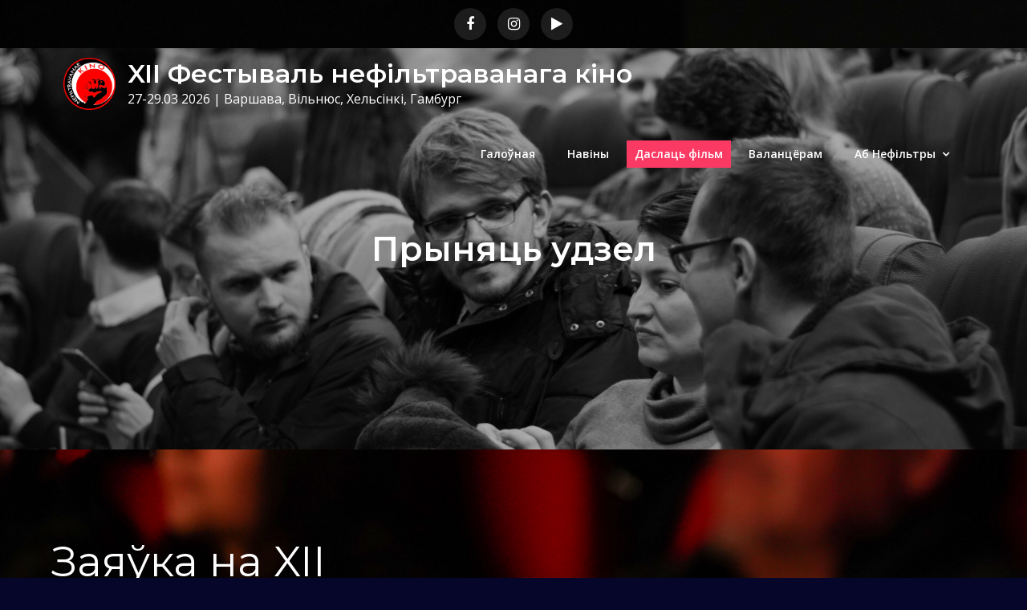

--- FILE ---
content_type: text/html; charset=UTF-8
request_url: http://unfilter.by/submit/
body_size: 7360
content:
<!DOCTYPE html> <html lang="ru-RU"><head>
	<meta charset="UTF-8">
	<meta name="viewport" content="width=device-width, initial-scale=1">
	<link rel="profile" href="http://gmpg.org/xfn/11">
	<link rel="pingback" href="http://unfilter.by/xmlrpc.php">
	
<title>Прыняць удзел &#8212; XII Фестываль нефільтраванага кіно</title>
<link rel='dns-prefetch' href='//fonts.googleapis.com' />
<link rel='dns-prefetch' href='//s.w.org' />
<link rel="alternate" type="application/rss+xml" title="XII Фестываль нефільтраванага кіно &raquo; Лента" href="https://unfilter.by/feed/" />
<link rel="alternate" type="application/rss+xml" title="XII Фестываль нефільтраванага кіно &raquo; Лента комментариев" href="https://unfilter.by/comments/feed/" />
<!-- This site uses the Google Analytics by MonsterInsights plugin v6.2.3 - Using Analytics tracking - https://www.monsterinsights.com/ -->
<script type="text/javascript" data-cfasync="false">
		var disableStr = 'ga-disable-UA-35528706-3';

	/* Function to detect opted out users */
	function __gaTrackerIsOptedOut() {
		return document.cookie.indexOf(disableStr + '=true') > -1;
	}

	/* Disable tracking if the opt-out cookie exists. */
	if ( __gaTrackerIsOptedOut() ) {
		window[disableStr] = true;
	}

	/* Opt-out function */
	function __gaTrackerOptout() {
	  document.cookie = disableStr + '=true; expires=Thu, 31 Dec 2099 23:59:59 UTC; path=/';
	  window[disableStr] = true;
	}
		(function(i,s,o,g,r,a,m){i['GoogleAnalyticsObject']=r;i[r]=i[r]||function(){
		(i[r].q=i[r].q||[]).push(arguments)},i[r].l=1*new Date();a=s.createElement(o),
		m=s.getElementsByTagName(o)[0];a.async=1;a.src=g;m.parentNode.insertBefore(a,m)
	})(window,document,'script','//www.google-analytics.com/analytics.js','__gaTracker');

	__gaTracker('create', 'UA-35528706-3', 'auto');
	__gaTracker('set', 'forceSSL', true);
	__gaTracker('require', 'displayfeatures');
	__gaTracker('require', 'linkid', 'linkid.js');
	__gaTracker('send','pageview');
</script>
<!-- / Google Analytics by MonsterInsights -->
		<script type="text/javascript">
			window._wpemojiSettings = {"baseUrl":"https:\/\/s.w.org\/images\/core\/emoji\/2.3\/72x72\/","ext":".png","svgUrl":"https:\/\/s.w.org\/images\/core\/emoji\/2.3\/svg\/","svgExt":".svg","source":{"concatemoji":"http:\/\/unfilter.by\/wp-includes\/js\/wp-emoji-release.min.js?ver=4.8.25"}};
			!function(t,a,e){var r,i,n,o=a.createElement("canvas"),l=o.getContext&&o.getContext("2d");function c(t){var e=a.createElement("script");e.src=t,e.defer=e.type="text/javascript",a.getElementsByTagName("head")[0].appendChild(e)}for(n=Array("flag","emoji4"),e.supports={everything:!0,everythingExceptFlag:!0},i=0;i<n.length;i++)e.supports[n[i]]=function(t){var e,a=String.fromCharCode;if(!l||!l.fillText)return!1;switch(l.clearRect(0,0,o.width,o.height),l.textBaseline="top",l.font="600 32px Arial",t){case"flag":return(l.fillText(a(55356,56826,55356,56819),0,0),e=o.toDataURL(),l.clearRect(0,0,o.width,o.height),l.fillText(a(55356,56826,8203,55356,56819),0,0),e===o.toDataURL())?!1:(l.clearRect(0,0,o.width,o.height),l.fillText(a(55356,57332,56128,56423,56128,56418,56128,56421,56128,56430,56128,56423,56128,56447),0,0),e=o.toDataURL(),l.clearRect(0,0,o.width,o.height),l.fillText(a(55356,57332,8203,56128,56423,8203,56128,56418,8203,56128,56421,8203,56128,56430,8203,56128,56423,8203,56128,56447),0,0),e!==o.toDataURL());case"emoji4":return l.fillText(a(55358,56794,8205,9794,65039),0,0),e=o.toDataURL(),l.clearRect(0,0,o.width,o.height),l.fillText(a(55358,56794,8203,9794,65039),0,0),e!==o.toDataURL()}return!1}(n[i]),e.supports.everything=e.supports.everything&&e.supports[n[i]],"flag"!==n[i]&&(e.supports.everythingExceptFlag=e.supports.everythingExceptFlag&&e.supports[n[i]]);e.supports.everythingExceptFlag=e.supports.everythingExceptFlag&&!e.supports.flag,e.DOMReady=!1,e.readyCallback=function(){e.DOMReady=!0},e.supports.everything||(r=function(){e.readyCallback()},a.addEventListener?(a.addEventListener("DOMContentLoaded",r,!1),t.addEventListener("load",r,!1)):(t.attachEvent("onload",r),a.attachEvent("onreadystatechange",function(){"complete"===a.readyState&&e.readyCallback()})),(r=e.source||{}).concatemoji?c(r.concatemoji):r.wpemoji&&r.twemoji&&(c(r.twemoji),c(r.wpemoji)))}(window,document,window._wpemojiSettings);
		</script>
		<style type="text/css">
img.wp-smiley,
img.emoji {
	display: inline !important;
	border: none !important;
	box-shadow: none !important;
	height: 1em !important;
	width: 1em !important;
	margin: 0 .07em !important;
	vertical-align: -0.1em !important;
	background: none !important;
	padding: 0 !important;
}
</style>
<link rel='stylesheet' id='cnss_font_awesome_css-css'  href='http://unfilter.by/wp-content/plugins/easy-social-icons/css/font-awesome/css/font-awesome.min.css?ver=4.7' type='text/css' media='all' />
<link rel='stylesheet' id='cnss_css-css'  href='http://unfilter.by/wp-content/plugins/easy-social-icons/css/cnss.css?ver=1.0' type='text/css' media='all' />
<link rel='stylesheet' id='pt-cv-public-style-css'  href='http://unfilter.by/wp-content/plugins/content-views-query-and-display-post-page/public/assets/css/cv.css?ver=2.5.0' type='text/css' media='all' />
<link rel='stylesheet' id='creativ-singer-google-fonts-css'  href='https://fonts.googleapis.com/css?family=Open+Sans%3A300%2C400%2C500%2C600%2C700%7CMontserrat%3A300%2C400%2C500%2C600%2C700%7CMonoton&#038;subset=latin%2Clatin-ext' type='text/css' media='all' />
<link rel='stylesheet' id='font-awesome-css'  href='http://unfilter.by/wp-content/themes/creativ-singer/assets/css/font-awesome.min.css?ver=4.7.0' type='text/css' media='all' />
<link rel='stylesheet' id='slick-theme-css-css'  href='http://unfilter.by/wp-content/themes/creativ-singer/assets/css/slick-theme.min.css?ver=v2.2.0' type='text/css' media='all' />
<link rel='stylesheet' id='slick-css-css'  href='http://unfilter.by/wp-content/themes/creativ-singer/assets/css/slick.min.css?ver=v1.8.0' type='text/css' media='all' />
<link rel='stylesheet' id='creativ-singer-blocks-css'  href='http://unfilter.by/wp-content/themes/creativ-singer/assets/css/blocks.min.css?ver=4.8.25' type='text/css' media='all' />
<link rel='stylesheet' id='creativ-singer-style-css'  href='http://unfilter.by/wp-content/themes/creativ-singer/style.css?ver=4.8.25' type='text/css' media='all' />
<script type='text/javascript' src='http://unfilter.by/wp-includes/js/jquery/jquery.js?ver=1.12.4'></script>
<script type='text/javascript' src='http://unfilter.by/wp-includes/js/jquery/jquery-migrate.min.js?ver=1.4.1'></script>
<script type='text/javascript' src='http://unfilter.by/wp-content/plugins/easy-social-icons/js/cnss.js?ver=1.0'></script>
<script type='text/javascript'>
/* <![CDATA[ */
var monsterinsights_frontend = {"js_events_tracking":"true","is_debug_mode":"false","download_extensions":"doc,exe,js,pdf,ppt,tgz,zip,xls","inbound_paths":"","home_url":"https:\/\/unfilter.by","track_download_as":"event","internal_label":"int","hash_tracking":"false"};
/* ]]> */
</script>
<script type='text/javascript' src='http://unfilter.by/wp-content/plugins/google-analytics-for-wordpress/assets/js/frontend.min.js?ver=6.2.3'></script>
<link rel='https://api.w.org/' href='https://unfilter.by/wp-json/' />
<link rel="EditURI" type="application/rsd+xml" title="RSD" href="https://unfilter.by/xmlrpc.php?rsd" />
<link rel="wlwmanifest" type="application/wlwmanifest+xml" href="http://unfilter.by/wp-includes/wlwmanifest.xml" /> 
<meta name="generator" content="WordPress 4.8.25" />
<link rel="canonical" href="https://unfilter.by/submit/" />
<link rel='shortlink' href='https://unfilter.by/?p=72' />
<link rel="alternate" type="application/json+oembed" href="https://unfilter.by/wp-json/oembed/1.0/embed?url=https%3A%2F%2Funfilter.by%2Fsubmit%2F" />
<link rel="alternate" type="text/xml+oembed" href="https://unfilter.by/wp-json/oembed/1.0/embed?url=https%3A%2F%2Funfilter.by%2Fsubmit%2F&#038;format=xml" />
<style type="text/css">
		ul.cnss-social-icon li.cn-fa-icon a{background-color:#666666!important;}
		ul.cnss-social-icon li.cn-fa-icon a:hover{background-color:#333333!important;color:#ffffff!important;}
		</style><style type="text/css" id="custom-background-css">
body.custom-background { background-image: url("http://unfilter.by/wp-content/uploads/2020/07/Photo-by-Antonina-Betyunikova-09-e1595090855386.jpg"); background-position: center center; background-size: cover; background-repeat: no-repeat; background-attachment: fixed; }
</style>
<link rel="icon" href="https://unfilter.by/wp-content/uploads/2017/09/cropped-ShortMovieClub_logo_curv-32x32.jpg" sizes="32x32" />
<link rel="icon" href="https://unfilter.by/wp-content/uploads/2017/09/cropped-ShortMovieClub_logo_curv-192x192.jpg" sizes="192x192" />
<link rel="apple-touch-icon-precomposed" href="https://unfilter.by/wp-content/uploads/2017/09/cropped-ShortMovieClub_logo_curv-180x180.jpg" />
<meta name="msapplication-TileImage" content="https://unfilter.by/wp-content/uploads/2017/09/cropped-ShortMovieClub_logo_curv-270x270.jpg" />
</head>

<body class="page-template-default page page-id-72 page-parent custom-background wp-custom-logo right-sidebar">

<div id="page" class="site"><a class="skip-link screen-reader-text" href="#content">Skip to content</a>    
            <div id="top-bar" class="top-bar-widgets col-1">
                <div class="wrapper">
                                            <div class="widget widget_social_icons">
                           <div class="social-icons"><ul><li><a href="https://www.facebook.com/nefiltravanae.kino/"></a></li><li><a href="https://www.instagram.com/nefiltravanae.kino/"></a></li><li><a href="https://www.youtube.com/channel/UCIXhRNqEjfx_5v6G4fdV50Q"></a></li></ul></div>                        </div><!-- .widget_social_icons -->
                                    </div><!-- .wrapper -->
            </div><!-- #top-bar -->
        		<header id="masthead" class="site-header" role="banner">    <div class="wrapper">
        <div class="site-branding">
            <div class="site-logo">
                                    <a href="https://unfilter.by/" class="custom-logo-link" rel="home" itemprop="url"><img width="697" height="697" src="https://unfilter.by/wp-content/uploads/2022/09/Laurels_Nefiltravanae_Kino_bel.png" class="custom-logo" alt="XII Фестываль нефільтраванага кіно" itemprop="logo" srcset="https://unfilter.by/wp-content/uploads/2022/09/Laurels_Nefiltravanae_Kino_bel.png 697w, https://unfilter.by/wp-content/uploads/2022/09/Laurels_Nefiltravanae_Kino_bel-150x150.png 150w, https://unfilter.by/wp-content/uploads/2022/09/Laurels_Nefiltravanae_Kino_bel-300x300.png 300w" sizes="(max-width: 697px) 100vw, 697px" /></a>                            </div><!-- .site-logo -->

            <div id="site-identity">
                <h1 class="site-title">
                    <a href="https://unfilter.by/" rel="home">  XII Фестываль нефільтраванага кіно</a>
                </h1>

                                    <p class="site-description">27-29.03 2026 | Варшава, Вільнюс, Хельсінкі, Гамбург</p>
                            </div><!-- #site-identity -->
        </div> <!-- .site-branding -->

        <nav id="site-navigation" class="main-navigation" role="navigation" aria-label="Primary Menu">
            <button type="button" class="menu-toggle">
                <span class="icon-bar"></span>
                <span class="icon-bar"></span>
                <span class="icon-bar"></span>
            </button>

            <div class="menu-%d0%bc%d0%b5%d0%bd%d1%8e-container"><ul id="primary-menu" class="nav-menu"><li id="menu-item-68" class="menu-item menu-item-type-custom menu-item-object-custom menu-item-68"><a href="http://unfilter.by">Галоўная</a></li>
<li id="menu-item-175" class="menu-item menu-item-type-post_type menu-item-object-page menu-item-175"><a href="https://unfilter.by/hubble/">Навіны</a></li>
<li id="menu-item-1406" class="menu-item menu-item-type-post_type menu-item-object-page current-menu-item page_item page-item-72 current_page_item menu-item-1406"><a href="https://unfilter.by/submit/">Даслаць фільм</a></li>
<li id="menu-item-968" class="menu-item menu-item-type-post_type menu-item-object-page menu-item-968"><a href="https://unfilter.by/volunteers/">Валанцёрам</a></li>
<li id="menu-item-138" class="menu-item menu-item-type-post_type menu-item-object-page menu-item-has-children menu-item-138"><a href="https://unfilter.by/about/">Аб Нефільтры</a>
<ul  class="sub-menu">
	<li id="menu-item-152" class="menu-item menu-item-type-post_type menu-item-object-page menu-item-152"><a href="https://unfilter.by/about/idea/">Канцэпт</a></li>
	<li id="menu-item-151" class="menu-item menu-item-type-post_type menu-item-object-page menu-item-151"><a href="https://unfilter.by/?page_id=140">Нефільтр у СМІ</a></li>
	<li id="menu-item-153" class="menu-item menu-item-type-post_type menu-item-object-page menu-item-153"><a href="https://unfilter.by/about/history/">Гісторыя</a></li>
</ul>
</li>
</ul></div>        </nav><!-- #site-navigation -->
    </div><!-- .wrapper -->
</header> <!-- header ends here -->	<div id="content" class="site-content">
	        <div id="page-site-header" style="background-image: url('http://unfilter.by/wp-content/uploads/2018/03/cropped-nCNweIWYaiA.jpg');">
            <div class="overlay"></div>
            <header class='page-header'>
                <div class="wrapper">
                    <h2 class="page-title">Прыняць удзел</h2>                </div><!-- .wrapper -->
            </header>
        </div><!-- #page-site-header -->
        <div class= "wrapper page-section">	<div id="primary" class="content-area">
		<main id="main" class="site-main" role="main">

			
<article id="post-72" class="post-72 page type-page status-publish hentry">
	<div class="entry-content">
		<p><script src="https://www.cognitoforms.com/f/seamless.js" data-key="gAV6iAjIW0q7NqQfqzrGdw" data-form="9"></script></p>
<hr />
<ul id="" class="cnss-social-icon " style="text-align:center;"><li class="cn-fa-vk cn-fa-icon " style="display:inline-block;"><a class="" target="_blank" href="https://vk.com/nefltravanae.kino" title="VK" style="width:48px;height:48px;padding:8px;margin:2px;color: #ffffff;border-radius: 10%;"><i title="VK" style="font-size:32px;" class="fa fa-vk"></i></a></li><li class="cn-fa-facebook cn-fa-icon " style="display:inline-block;"><a class="" target="_blank" href="https://www.facebook.com/nefiltravanae.kino/" title="Facebook" style="width:48px;height:48px;padding:8px;margin:2px;color: #ffffff;border-radius: 10%;"><i title="Facebook" style="font-size:32px;" class="fa fa-facebook"></i></a></li><li class="cn-fa-instagram cn-fa-icon " style="display:inline-block;"><a class="" target="_blank" href="https://www.instagram.com/nefiltravanae.kino/" title="Instagram" style="width:48px;height:48px;padding:8px;margin:2px;color: #ffffff;border-radius: 10%;"><i title="Instagram" style="font-size:32px;" class="fa fa-instagram"></i></a></li><li class="cn-fa-youtube cn-fa-icon " style="display:inline-block;"><a class="" target="_blank" href="https://www.youtube.com/channel/UCIXhRNqEjfx_5v6G4fdV50Q" title="YouTube" style="width:48px;height:48px;padding:8px;margin:2px;color: #ffffff;border-radius: 10%;"><i title="YouTube" style="font-size:32px;" class="fa fa-youtube-play"></i></a></li><li class="cn-fa-telegram cn-fa-icon " style="display:inline-block;"><a class="" target="_blank" href="https://t.me/nofilter_kino" title="Telegram" style="width:48px;height:48px;padding:8px;margin:2px;color: #ffffff;border-radius: 10%;"><i title="Telegram" style="font-size:32px;" class="fa fa-telegram"></i></a></li></ul>
<hr />
	</div><!-- .entry-content -->

	</article><!-- #post-## -->

		</main><!-- #main -->
	</div><!-- #primary -->

</div>		</div>
		<footer id="colophon" class="site-footer" role="contentinfo">      <div class="footer-widgets-area page-section col-1"> <!-- widget area starting from here -->
          <div class="wrapper">
                              <div class="hentry">
                    <aside id="custom_html-4" class="widget_text widget widget_custom_html"><div class="textwidget custom-html-widget"></div></aside>                  </div>
                              </div>
          
      </div> <!-- widget area starting from here -->
            <div class="site-info">
                        <div class="wrapper">
                <span class="copy-right">© Nefiltravanae Kino. Theme Creativ Singer by <a target="_blank" rel="designer" href="http://creativthemes.com/">Creativ Themes</a></span>
            </div> 
        </div> <!-- site generator ends here -->
        
    		</footer></footer><div class="backtotop"><i class="fa fa-angle-up"></i></div><script type='text/javascript' src='http://unfilter.by/wp-includes/js/jquery/ui/core.min.js?ver=1.11.4'></script>
<script type='text/javascript' src='http://unfilter.by/wp-includes/js/jquery/ui/widget.min.js?ver=1.11.4'></script>
<script type='text/javascript' src='http://unfilter.by/wp-includes/js/jquery/ui/mouse.min.js?ver=1.11.4'></script>
<script type='text/javascript' src='http://unfilter.by/wp-includes/js/jquery/ui/sortable.min.js?ver=1.11.4'></script>
<script type='text/javascript'>
/* <![CDATA[ */
var PT_CV_PUBLIC = {"_prefix":"pt-cv-","page_to_show":"5","_nonce":"cfa5a32b37","is_admin":"","is_mobile":"","ajaxurl":"https:\/\/unfilter.by\/wp-admin\/admin-ajax.php","lang":"","loading_image_src":"data:image\/gif;base64,R0lGODlhDwAPALMPAMrKygwMDJOTkz09PZWVla+vr3p6euTk5M7OzuXl5TMzMwAAAJmZmWZmZszMzP\/\/\/yH\/[base64]\/wyVlamTi3nSdgwFNdhEJgTJoNyoB9ISYoQmdjiZPcj7EYCAeCF1gEDo4Dz2eIAAAh+QQFCgAPACwCAAAADQANAAAEM\/DJBxiYeLKdX3IJZT1FU0iIg2RNKx3OkZVnZ98ToRD4MyiDnkAh6BkNC0MvsAj0kMpHBAAh+QQFCgAPACwGAAAACQAPAAAEMDC59KpFDll73HkAA2wVY5KgiK5b0RRoI6MuzG6EQqCDMlSGheEhUAgqgUUAFRySIgAh+QQFCgAPACwCAAIADQANAAAEM\/DJKZNLND\/[base64]"};
var PT_CV_PAGINATION = {"first":"\u00ab","prev":"\u2039","next":"\u203a","last":"\u00bb","goto_first":"\u041f\u0435\u0440\u0435\u0439\u0442\u0438 \u043a \u043f\u0435\u0440\u0432\u043e\u0439 \u0441\u0442\u0440\u0430\u043d\u0438\u0446\u0435","goto_prev":"\u041f\u0435\u0440\u0435\u0439\u0442\u0438 \u043a \u043f\u0440\u0435\u0434\u044b\u0434\u0443\u0449\u0435\u0439 \u0441\u0442\u0440\u0430\u043d\u0438\u0446\u0435","goto_next":"\u041f\u0435\u0440\u0435\u0439\u0442\u0438 \u043a \u0441\u043b\u0435\u0434\u0443\u044e\u0449\u0435\u0439 \u0441\u0442\u0440\u0430\u043d\u0438\u0446\u0435","goto_last":"\u041f\u0435\u0440\u0435\u0439\u0442\u0438 \u043a \u043f\u043e\u0441\u043b\u0435\u0434\u043d\u0435\u0439 \u0441\u0442\u0440\u0430\u043d\u0438\u0446\u0435","current_page":"\u0422\u0435\u043a\u0443\u0449\u0430\u044f \u0441\u0442\u0440\u0430\u043d\u0438\u0446\u0430","goto_page":"\u041f\u0435\u0440\u0435\u0439\u0442\u0438 \u043a \u0441\u0442\u0440\u0430\u043d\u0438\u0446\u0435"};
/* ]]> */
</script>
<script type='text/javascript' src='http://unfilter.by/wp-content/plugins/content-views-query-and-display-post-page/public/assets/js/cv.js?ver=2.5.0'></script>
<script type='text/javascript' src='http://unfilter.by/wp-content/themes/creativ-singer/assets/js/slick.min.js?ver=2017417'></script>
<script type='text/javascript' src='http://unfilter.by/wp-content/themes/creativ-singer/assets/js/jquery.matchHeight.min.js?ver=2017417'></script>
<script type='text/javascript' src='http://unfilter.by/wp-content/themes/creativ-singer/assets/js/navigation.min.js?ver=20151215'></script>
<script type='text/javascript' src='http://unfilter.by/wp-content/themes/creativ-singer/assets/js/skip-link-focus-fix.min.js?ver=20151215'></script>
<script type='text/javascript' src='http://unfilter.by/wp-content/themes/creativ-singer/assets/js/custom.min.js?ver=20151215'></script>
<script type='text/javascript' src='http://unfilter.by/wp-includes/js/wp-embed.min.js?ver=4.8.25'></script>

<!-- Yandex.Metrika counter -->
<script type="text/javascript" >
   (function(m,e,t,r,i,k,a){m[i]=m[i]||function(){(m[i].a=m[i].a||[]).push(arguments)};
   m[i].l=1*new Date();
   for (var j = 0; j < document.scripts.length; j++) {if (document.scripts[j].src === r) { return; }}
   k=e.createElement(t),a=e.getElementsByTagName(t)[0],k.async=1,k.src=r,a.parentNode.insertBefore(k,a)})
   (window, document, "script", "https://mc.yandex.ru/metrika/tag.js", "ym");

   ym(92864372, "init", {
        clickmap:true,
        trackLinks:true,
        accurateTrackBounce:true,
        webvisor:true,
        ecommerce:"dataLayer"
   });
</script>
<noscript><div><img src="https://mc.yandex.ru/watch/92864372" style="position:absolute; left:-9999px;" alt="" /></div></noscript>
<!-- /Yandex.Metrika counter -->

</body>  
</html>
<!-- Page generated by LiteSpeed Cache 4.4.2 on 2026-01-22 06:27:02 -->

--- FILE ---
content_type: text/css
request_url: http://unfilter.by/wp-content/themes/creativ-singer/style.css?ver=4.8.25
body_size: 23860
content:
/*
Theme Name: Creativ Singer
Theme URI: http://creativthemes.com/downloads/creativ-singer-free/
Author: Creativ Themes
Author URI: http://creativthemes.com/
Description: Creativ Singer is a responsive WordPress theme created especially for music artist, singer, producer and band to showcase their records, songs to connect with their fans. This theme has a modern design and is very flexible allowing you to customize it according to your music style and to your needs. It supports responsive layouts built especially for music industry related website so it looks great on all devices. It has music contents focused features and useful sections for different kinds of music artist, singer, producer and band.
Version: 1.8
License: GNU General Public License v2 or later
License URI: http://www.gnu.org/licenses/gpl-2.0.html
Text Domain: creativ-singer
Tags: translation-ready, custom-background, theme-options, custom-menu, threaded-comments, featured-images, footer-widgets, left-sidebar, editor-style, right-sidebar, full-width-template, two-columns, three-columns, custom-colors, custom-header, custom-logo, blog, entertainment, portfolio

This theme, like WordPress, is licensed under the GPL.
Use it to make something cool, have fun, and share what you've learned with others.

Creativ Singer is based on Underscores http://underscores.me/, (C) 2012-2016 Automattic, Inc.
Underscores is distributed under the terms of the GNU GPL v2 or later.

Normalizing styles have been helped along thanks to the fine work of
Nicolas Gallagher and Jonathan Neal http://necolas.github.io/normalize.css/
*/

/*--------------------------------------------------------------
>>> TABLE OF CONTENTS:
----------------------------------------------------------------
# Normalize
# Typography
# Elements
# Forms
# Navigation
    ## Links
    ## Menus
# Accessibility
# Alignments
# Clearings
# Widgets
# Content
    ## Posts and pages
    ## Comments
# Infinite scroll
# Layouts and Titles
# Media
    ## Captions
    ## Galleries
# Social Icons
# Breadcrumb List
# Homepage Sections
    ## Featured Slider Section
    ## Featured latest-albums Section
    ## Featured Services Section
    ## Projects Section
    ## Partners Logo Section
    ## Latest News Section
# Footer
# Responsive

--------------------------------------------------------------*/

/*--------------------------------------------------------------
# Normalize
--------------------------------------------------------------*/
html {
    font-family: sans-serif;
    -webkit-text-size-adjust: 100%;
    -ms-text-size-adjust:     100%;
}

body {
    margin: 0;
    font-family: 'Open Sans', sans-serif;
    font-weight: 400;
}

#content {
    position: relative;
}

.boxed-layout,
.frame-layout {
    background-color: #000;
}

.boxed-layout #page {
    max-width: 1600px;
    width: 90%;
    margin: 0 auto;
    background-color: #06062A;
}

.frame-layout #page {
    max-width: 1600px;
    width: 90%;
    margin: 50px auto;
    background-color: #06062A;
}

article,
aside,
details,
figcaption,
figure,
footer,
header,
main,
menu,
nav,
section,
summary {
    display: block;
}

audio,
canvas,
progress,
video {
    display: inline-block;
    vertical-align: baseline;
}

audio:not([controls]) {
    display: none;
    height: 0;
}

[hidden],
template {
    display: none;
}

a {
    background-color: transparent;
}

abbr[title] {
    border-bottom: 1px dotted;
}

b,
strong {
    font-weight: bold;
    color: #fff;
}

dfn {
}

h1 {
    font-size: 52px;
}

h2 {
    font-size: 42px;
}

h3 {
    font-size: 26px;
}

h4 {
    font-size: 20px;
}

h5 {
    font-size: 18px;
}

h6 {
    font-size: 14px;
}

h1,
h2,
h3,
h4,
h5,
h6 {
    clear: both;
    color: #fff;
    margin: 16px 0;
    line-height: 1.3;
    font-weight: 400;
    font-family: 'Montserrat', sans-serif;
}

mark {
    background: #ff0;
    color: #111;
}

small {
    font-size: 80%;
}

sub,
sup {
    font-size: 75%;
    line-height: 0;
    position: relative;
    vertical-align: baseline;
}

sup {
    top: -0.5em;
}

sub {
    bottom: -0.25em;
}

img {
    border: 0;
}

figure {
    margin: 1em 40px;
}

hr {
    box-sizing: content-box;
    height: 0;
}

pre {
    overflow: auto;
}

code,
kbd,
pre,
samp {
    font-family: monospace, monospace;
    font-size: 1em;
}

button,
input,
optgroup,
select,
textarea {
    color: inherit;
    font: inherit;
    margin: 0;
}

button {
    overflow: visible;
}

button,
select {
    text-transform: none;
}

button,
html input[type="button"],
input[type="reset"],
input[type="submit"] {
    -webkit-appearance: button;
    cursor: pointer;
}

button[disabled],
html input[disabled] {
    cursor: default;
}

button::-moz-focus-inner,
input::-moz-focus-inner {
    border: 0;
    padding: 0;
}

input {
    line-height: normal;
}

input[type="checkbox"],
input[type="radio"] {
    box-sizing: border-box;
    padding: 0;
}

input[type="number"]::-webkit-inner-spin-button,
input[type="number"]::-webkit-outer-spin-button {
    height: auto;
}

input[type="search"]::-webkit-search-cancel-button,
input[type="search"]::-webkit-search-decoration {
    -webkit-appearance: none;
}

fieldset {
    border: 1px solid #c0c0c0;
    margin: 0 2px;
    padding: 0.35em 0.625em 0.75em;
}

legend {
    border: 0;
    padding: 0;
}

textarea {
    overflow: auto;
}

optgroup {
    font-weight: bold;
}

table {
    border-collapse: collapse;
    border-spacing: 0;
}

#wp-calendar {
    display: table;
    width: 100%;
}
tbody {
    text-align: left;
}

tr {
    border: 1px solid #e4e4e4;
}

td,
th {
    padding: 5px;
    font-weight: 400;
}

th {
    color: #fff;
}

td#next {
    text-align: right;
}
/*--------------------------------------------------------------
# Typography
--------------------------------------------------------------*/
body,
button,
input,
select,
textarea {
    color: rgba(255, 255, 255, 0.8);
    font-size: 16px;
    font-size: 1rem;
    line-height: 28px;
    word-wrap: break-word;
}
p {
    margin: 0 0 1em;
    color: rgba(255, 255, 255, 0.7);
}
dfn,
cite,
em,
i {
}

blockquote {
    margin: 0 1.5em;
}

address {
    margin: 0 0 1.5em;
}

pre {
    background: #042535;
    font-family: "Courier 10 Pitch", Courier, monospace;
    font-size: 15px;
    font-size: 0.9375rem;
    line-height: 1.6;
    margin-bottom: 1.6em;
    max-width: 100%;
    overflow: auto;
    padding: 1.6em;
}

code,
kbd,
tt,
var {
    font-family: Monaco, Consolas, "Andale Mono", "DejaVu Sans Mono", monospace;
    font-size: 15px;
    font-size: 0.9375rem;
}

abbr,
acronym {
    border-bottom: 1px dotted #666;
    cursor: help;
}

mark,
ins {
    background: #fff9c0;
    text-decoration: none;
}

big {
    font-size: 125%;
}

/*--------------------------------------------------------------
# Elements
--------------------------------------------------------------*/
html {
    box-sizing: border-box;
}

*,
*:before,
*:after { /* Inherit box-sizing to make it easier to change the property for components that leverage other behavior; see http://css-tricks.com/inheriting-box-sizing-probably-slightly-better-best-practice/ */
    box-sizing: inherit;
}

body {
    background: #06062A; /* Fallback for when there is no custom background color defined. */
    overflow-x: hidden;
}

blockquote {
    font-size: 18px;
    line-height: 35px;
    position: relative;
    margin: 0;
}
blockquote.alignright {
    padding-right: 0;
    margin-bottom: 14px;
}

hr {
    background-color: #ccc;
    border: 0;
    height: 1px;
    margin-bottom: 1.5em;
}

ul,
ol {
    margin: 0;
    padding-left: 1.5em;
}

ul {
    list-style: disc;
}

ol {
    list-style: decimal;
}

li > ul,
li > ol {
    margin-bottom: 0;
    margin-left: 0.5em;
}

dt {
    font-weight: bold;
    margin-bottom: 1em;
}

dd {
    margin: 0 1.5em 1.5em;
}

img {
    height: auto; /* Make sure images are scaled correctly. */
    max-width: 100%; /* Adhere to container width. */
    vertical-align: middle;
}

figure {
    margin: 0; /* Extra wide images within figure tags don't overflow the content area. */
}

table {
    margin: 0 0 1.5em;
    width: 100%;
    display: inline-block;
}

/*--------------------------------------------------------------
# Forms
--------------------------------------------------------------*/
button,
input[type="button"],
input[type="reset"],
input[type="submit"] {
    border: 1px solid #fb3a64;
    color: #fff;
    display: inline-block;
    font-size: 12px;
    font-weight: 600;
    padding: 5px 20px;
    position: relative;
    background-color: #fb3a64;
    text-transform: uppercase;
    z-index: 1;
    font-family: 'Montserrat', sans-serif;
    -webkit-transition: all 0.3s ease-in-out;
    -moz-transition: all 0.3s ease-in-out;
    -ms-transition: all 0.3s ease-in-out;
    -o-transition: all 0.3s ease-in-out;
    transition: all 0.3s ease-in-out;
}

button:hover,
input[type="button"]:hover,
input[type="reset"]:hover,
input[type="submit"]:hover {
    border-color: #fff;
    background-color: #fff;
    color: #fb3a64;
}

button:focus,
input[type="button"]:focus,
input[type="reset"]:focus,
input[type="submit"]:focus,
button:active,
input[type="button"]:active,
input[type="reset"]:active,
input[type="submit"]:active {
    border-color: #fff;
    background-color: #fff;
    color: #fb3a64;
    outline: thin dotted;
}

input[type="text"],
input[type="email"],
input[type="url"],
input[type="password"],
input[type="search"],
input[type="number"],
input[type="tel"],
input[type="range"],
input[type="date"],
input[type="month"],
input[type="week"],
input[type="time"],
input[type="datetime"],
input[type="datetime-local"],
input[type="color"],
textarea {
    color: #fff;
    border: 1px solid rgba(255, 255, 255, 0.15);
    background-color: transparent;
    border-radius: 0;
    padding: 12px;
    max-width: 100%;
}

select {
    border: 1px solid #ccc;
}

input[type="text"]:focus,
input[type="email"]:focus,
input[type="url"]:focus,
input[type="password"]:focus,
input[type="search"]:focus,
input[type="number"]:focus,
input[type="tel"]:focus,
input[type="range"]:focus,
input[type="date"]:focus,
input[type="month"]:focus,
input[type="week"]:focus,
input[type="time"]:focus,
input[type="datetime"]:focus,
input[type="datetime-local"]:focus,
input[type="color"]:focus,
textarea:focus {
    color: #fff;
    outline: thin dotted;
}

textarea {
    width: 100%;
}
#respond input[type="checkbox"] {
    min-height: auto;
    height: auto;
    float: left;
    margin-right: 10px;
    width: auto;
}
#respond .comment-form-cookies-consent label {
    display: table;
    margin: 0;
    line-height: 1;
}
#commentform .comment-form-cookies-consent {
    clear: both;
    display: inline-block;
    width: 100%;
    margin-top: 25px;
    margin-bottom: 0;
}
p.form-submit {
    clear: both;
    display: inline-block;
    position: relative;
}
.comment-notes {
    font-size: 14px;
    margin-top: 0;
}
#respond label {
    margin-bottom: 15px;
    display: block;
}
#respond input[type="text"],
#respond input[type="email"],
#respond input[type="url"] {
    width: 100%;
}
#commentform p {    
    margin-bottom: 21px;
}
#commentform p.comment-form-comment {
    margin-bottom: 0;
}
#commentform p.form-submit {
    margin: 21px 0 0;
}
#comments {
    margin: 60px 0 0;
}
#respond {
    margin-top: 50px;
}
.logged-in-as a {
    color: rgba(255, 255, 255, 0.7);
}
.logged-in-as a:hover,
.logged-in-as a:focus {
    color: #fb3a64;
}
/*--------------------------------------------------------------
# Navigation
--------------------------------------------------------------*/
/*--------------------------------------------------------------
## Links
--------------------------------------------------------------*/
a {
    color: #fb3a64;
    text-decoration: none;
}

a:hover,
a:focus,
a:active {
    color: #fff;
}

a:focus {
    outline: thin dotted;
}

/*--------------------------------------------------------------
## Menus
--------------------------------------------------------------*/
#top-bar {
    padding: 10px 0;
}
#top-bar .widget {
    text-align: center;
    margin-bottom: 0;
}
#top-bar .widget + .widget {
    margin-top: 15px;
}
.widget_address_block ul {
    list-style: none;
    margin: 0;
    padding: 0;
}
.widget_address_block ul li {
    display: inline-block;
}
.widget_address_block ul li .fa {
    margin-right: 8px;
}
#top-bar .widget_address_block ul li {
    color: #fff;
    margin-right: 30px;
    font-size: 13px;
    font-family: 'Montserrat', sans-serif;
}
#top-bar .widget_address_block ul li a {
    color: #fff;
}
#top-bar .widget_address_block ul li a:hover,
#top-bar .widget_address_block ul li a:focus {
    color: #fb3a64;
}
#top-bar .widget ul li:not(:last-child) {
    margin-bottom: 0;
}
#masthead {
    position: absolute;
    left: 0;
    right: 0;
    width: 100%;
    z-index: 30000;
    background-color: transparent;
}
.featured-slider-disabled #masthead {
    position: relative;
}
.featured-slider-disabled #top-bar {
    border-bottom: 1px solid rgba(255, 255, 255, 0.10);
}
.site-branding {
    float: left;
    padding: 8px 0;
    display: flex;
    align-items: center;
    min-height: 88px;
    -webkit-transition: all 0.3s ease-in-out;
    -moz-transition: all 0.3s ease-in-out;
    -ms-transition: all 0.3s ease-in-out;
    -o-transition: all 0.3s ease-in-out;
    transition: all 0.3s ease-in-out;
}
.site-title {
    font-size: 32px;
    margin: 0;
    font-weight: 600;
    line-height: 1.2;
}
.site-title a {
    color: #fff;
    -webkit-transition: all 0.3s ease-in-out;
    -moz-transition: all 0.3s ease-in-out;
    -ms-transition: all 0.3s ease-in-out;
    -o-transition: all 0.3s ease-in-out;
    transition: all 0.3s ease-in-out;
}
.site-title a:hover,
.site-title a:focus {
    color: #fb3a64;
}
.site-description {
    margin: 0;
    line-height: 1.5;
    color: #fff;
}
.site-logo img {
    max-height: 65px;
    width: auto;
    margin-right: 15px;
}
.main-navigation {
    display: block;
    position: relative;
    float: right;
}
.main-navigation ul ul {
    background-color: #212121;
    text-align: left;
    padding: 0;
}
.main-navigation ul ul li a {
    padding: 8px 15px;
    color: #fff;
}
.main-navigation ul ul a:after {
    float: right;
}
.main-navigation ul {
    display: none;
    list-style: none;
    margin: 0;
    padding-left: 0;
}

.main-navigation li {
    position: relative;
}
.main-navigation ul.nav-menu > li.current-menu-item > a:hover,
.main-navigation ul.nav-menu > li.current_page_item > a:hover,
.main-navigation ul.nav-menu > li.current-menu-item > a:focus,
.main-navigation ul.nav-menu > li.current_page_item > a:focus {
    color: #fff;
}
.main-navigation ul.nav-menu > li > a {
    padding: 30px 7px;
    color: #fff;
}
.main-navigation ul.nav-menu > li:hover > a,
.main-navigation ul.nav-menu > li > a:hover,
.main-navigation ul.nav-menu > li > a:focus {
    color: #fb3a64;
}
.main-navigation form.search-form input {
    background-color: #111;
    border-color: #111;
    color: #111;
    font-weight: 400;
}
.main-navigation a {
    display: block;
    text-decoration: none;
    font-weight: bold;
    color: #212121;
    font-size: 14px;
    font-weight: 600;
    -webkit-transition: all 0.1s ease-in-out;
    -moz-transition: all 0.1s ease-in-out;
    -ms-transition: all 0.1s ease-in-out;
    -o-transition: all 0.1s ease-in-out;
    transition: all 0.1s ease-in-out;
}
.main-navigation ul ul {
    float: left;
    position: absolute;
    top: 100%;
    left: -999em;
    z-index: 99999;
    margin-top: -1px;
    border-top: 1px solid rgba(255, 255, 255, 0.20);
}
.main-navigation ul ul ul {
    left: -999em;
    top: 0;
}
.main-navigation ul ul a {
    width: 225px;
}
.main-navigation ul.nav-menu .current_page_item > a,
.main-navigation ul.nav-menu .current-menu-item > a,
.main-navigation ul.nav-menu .current_page_ancestor > a,
.main-navigation ul.nav-menu .current-menu-ancestor > a {
    color: #fb3a64;
}
form.search-form {
    width: 100%;
    max-width: 100%;
    position: relative;
}
.main-navigation form.search-form {
    min-width: 320px;
}
input.search-field {
    height: 45px;
    border-radius: 0;
    padding: 0 50px 0 15px;
    width: 100%;
}
.menu-toggle {
    border-radius: 0;
    font-size: 16px;
    margin: auto;
    display: block;
    height: 80px;
    position: relative;
    background-color: transparent;
    min-width: 64px;
    border: none;
    margin-right: -15px;
}
.menu-toggle:hover,
.menu-toggle:focus {
    background-color: transparent;
}
.menu-toggle span {
    width: 35px;
    height: 2px;
    display: block;
    background-color: #fff;
    margin: 9px 0;
}
.menu-label {
    float: right;
    color: #111;
    padding: 7px 0 0 10px;
    display: none;
}
button.dropdown-toggle {
    padding: 0;
    position: absolute;
    top: 0;
    right: 0;
    background-color: transparent;
    border: none;
    width: 45px;
    height: 55px;
    line-height: 56px;
    border-radius: 0;
}
button.dropdown-toggle .fa {
    color: #fff;
    font-size: 18px;
    padding-left: 5px;
}
button.dropdown-toggle.active .fa:before {
    content: "\f106";
}
.site-main .comment-navigation,
.site-main .posts-navigation,
.site-main .post-navigation {
    margin: 0;
    overflow: hidden;
}
.nav-links .nav-previous a:before,
.nav-links .nav-next a:after {
    content: "\f100";
    font-family: "FontAwesome";
    margin-right: 10px;
    font-size: 18px;
}
.nav-links .nav-next a:after {
    content: "\f101";
    margin-left: 10px;
    margin-right: 0;
}
.comment-navigation .nav-previous,
.posts-navigation .nav-previous,
.post-navigation .nav-previous {
    float: left;
    width: 50%;
    position: relative;
    text-align: left;
}

.comment-navigation .nav-next,
.posts-navigation .nav-next,
.post-navigation .nav-next {
    float: right;
    text-align: right;
    width: 50%;
    position: relative;
}
.post-navigation a, 
.posts-navigation a {
    font-weight: 400;
    display: block;
    color: rgba(255, 255, 255, 0.7);
}
.post-navigation a:hover, 
.posts-navigation a:hover,
.post-navigation a:focus, 
.posts-navigation a:focus {
    color: #fb3a64;
}
.post-navigation, 
.posts-navigation {
    padding: 0;
    position: relative;
}
.pagination .page-numbers,
.pagination .page-numbers.dots:hover,
.pagination .page-numbers.dots:focus {
    text-align: center;
    line-height: 35px;
    width: 35px;
    height: 35px;
    display: inline-block;
    margin-right: 5px;
    color: #fb3a64;
    background-color: #ffe2cf;
}
.pagination .page-numbers.current,
.pagination .page-numbers:hover,
.pagination .page-numbers:focus {
    color: #fff;
    background-color: #fb3a64;
}
.pagination .page-numbers.prev,
.pagination .page-numbers.next {
    margin-right: 25px;
    width: auto;
    height: auto;
    position: relative;
    top: 2px;
    background-color: transparent;
    color: #fb3a64;
}
.pagination .page-numbers.prev:hover, 
.pagination .page-numbers.next:hover,
.pagination .page-numbers.prev:focus, 
.pagination .page-numbers.next:focus {
    color: #111;
    background-color: transparent;
}
.pagination .page-numbers.next {
    margin-left: 18px;
    margin-right: 0;
    background-color: transparent;
}
.nav-previous span {
    padding-left: 30px;
    float: left;
    text-align: left;
}
.nav-next span {
    padding-right: 30px;
    float: right;
    text-align: right;
}
.post-navigation span,
.posts-navigation span {
    display: table;
}
/*--------------------------------------------------------------
# Accessibility
--------------------------------------------------------------*/
/* Text meant only for screen readers. */
.screen-reader-text {
    clip: rect(1px, 1px, 1px, 1px);
    position: absolute !important;
    height: 1px;
    width: 1px;
    overflow: hidden;
    word-wrap: normal !important; /* Many screen reader and browser combinations announce broken words as they would appear visually. */
}

.screen-reader-text:focus {
    background-color: #f1f1f1;
    border-radius: 3px;
    box-shadow: 0 0 2px 2px rgba(0, 0, 0, 0.6);
    clip: auto !important;
    color: #21759b;
    display: block;
    font-size: 14px;
    font-size: 0.875rem;
    font-weight: bold;
    height: auto;
    left: 5px;
    line-height: normal;
    padding: 15px 23px 14px;
    text-decoration: none;
    top: 5px;
    width: auto;
    z-index: 100000; /* Above WP toolbar. */
}

/* Do not show the outline on the skip link target. */
#content[tabindex="-1"]:focus {
    outline: 0;
}

/*--------------------------------------------------------------
# Alignments
--------------------------------------------------------------*/
.alignleft {
    display: inline;
    float: left;
    margin-right: 1.5em;
}

.alignright {
    display: inline;
    float: right;
    margin-left: 1.5em;
}

.aligncenter {
    clear: both;
    display: block;
    margin-left: auto;
    margin-right: auto;
}

/*--------------------------------------------------------------
# Clearings
--------------------------------------------------------------*/
.clear:before,
.clear:after,
.entry-content:before,
.entry-content:after,
.comment-content:before,
.comment-content:after,
.site-header:before,
.site-header:after,
.site-content:before,
.site-content:after,
.site-footer:before,
.site-footer:after,
.footer-widgets-area:before,
.footer-widgets-area:after,
.wrapper:before,
.wrapper:after,
#latest-posts article:before,
#latest-posts article:after,
.widget:before,
.widget:after,
.posts-wrapper:before,
.posts-wrapper:after,
.services-items-wrapper:before,
.services-items-wrapper:after {
    content: "";
    display: table;
    table-layout: fixed;
}

.clear:after,
.entry-content:after,
.comment-content:after,
.site-header:after,
.site-content:after,
.site-footer:after,
.footer-widgets-area:before,
.footer-widgets-area:after,
.wrapper:before,
.wrapper:after,
#latest-posts article:before,
#latest-posts article:after,
.widget:before,
.widget:after,
.posts-wrapper:before,
.posts-wrapper:after,
#author-section:before,
#author-section:after,
.services-items-wrapper:before,
.services-items-wrapper:after {
    clear: both;
}

/*--------------------------------------------------------------
# Widgets
--------------------------------------------------------------*/
.widget {
    margin: 0 0 1.3em;
}
.widget:last-child {
    margin-bottom: 0;
}
#colophon .widget {
    margin: 0 0 40px;
}
#colophon .widget.widget_text {
    margin-bottom: 20px;
}
#colophon .widget:last-child {
    margin-bottom: 0;
}

/* Make sure select elements fit in widgets. */
.widget select {
    max-width: 100%;
    background-color: #042535;
    padding: 10px;
    border: none;
    width: 100%;
    max-width: 300px;
}

.widget input {
    height: 40px;
    border-radius: 0;
    padding: 0 15px;
    border: none;
}

form.search-form button.search-submit {
    height: 45px;
    line-height: 30px;
    position: absolute;
    right: 0;
    top: 0;
    background-color: transparent;
    border: none;
    width: 45px;
    border-radius: 0;
}
.widget_search form.search-form button.search-submit {
    width: 50px;
    color: #fff;
    background-color: #fb3a64;
    font-size: 15px;
    line-height: 25px;
    height: 50px;
    -webkit-transition: all 0.3s ease-in-out;
    -moz-transition: all 0.3s ease-in-out;
    -ms-transition: all 0.3s ease-in-out;
    -o-transition: all 0.3s ease-in-out;
    transition: all 0.3s ease-in-out;
}
.widget_search form.search-form button.search-submit:hover,
.widget_search form.search-form button.search-submit:focus {
    background-color: #212121;
}
.widget_search form.search-form input[type="search"] {
    padding: 0 55px 0 15px;
    height: 50px;
    background-color: #fff;
    color: #000;
    border: none;
    -webkit-transition: all 0.3s ease-in-out;
    -moz-transition: all 0.3s ease-in-out;
    -ms-transition: all 0.3s ease-in-out;
    -o-transition: all 0.3s ease-in-out;
    transition: all 0.3s ease-in-out;
}
.widget_search form.search-form input[type="search"]:focus {
    border-color: #fb3a64;
}
form.search-form {
    position: relative;
}

form.search-form input {
    width: 100%;
    padding: 0 40px 0 15px;
    font-weight: 300;
}

#wp-calendar tbody td {
    text-align: center;
}

#wp-calendar caption {
    margin-bottom: 15px;
    font-weight: 600;
}

.widget-title {
    font-size: 18px;
    margin: 0 0 32px;
    color: #fff;
}

.widget li:not(:last-child) {
    margin-bottom: 10px;
}

.widget_instagram ul {
    list-style: none;
    margin: -5px;
    padding: 0;
}
.widget.widget_instagram li {
    margin: 0;
    padding: 5px;
}
.widget_instagram .col-1 li {
    width: 100%;
    float: none;
}
.widget_instagram .col-2 li {
    width: 50%;
    float: left;
}
.widget_instagram .col-3 li {
    width: 33.33%;
    float: left;
}
.widget_instagram .col-4 li {
    width: 25%;
    float: left;
}
.widget_instagram .col-5 li {
    width: 20%;
    float: left;
}
.widget_instagram li img {
    width: 100%;
}
#secondary .widget-title,
#secondary .widgettitle {
    font-size: 22px;
    font-weight: 600;
    margin-bottom: 20px;
    color: #fff;
    letter-spacing: 0.01em;
}
#secondary a {
    color: rgba(255, 255, 255, 0.70);
    font-weight: 400;
}
#secondary a:hover,
#secondary a:focus {
    color: #fb3a64;
}
#secondary .widget:not(:last-child) {
    margin-bottom: 35px;
}
#secondary .widget {
    border: 1px solid rgba(255, 255, 255, 0.15);
    padding: 30px;
}
.jetpack_subscription_widget form {
    position: relative;
}
.jetpack_subscription_widget input[type="email"] {
    width: 100%;
    min-height: 65px;
    padding: 15px 160px 15px 20px;
    background-color: #e7f4fb;
    border-color: #e7f4fb;
}
.jetpack_subscription_widget input[type="submit"] {
    min-width: 100px;
    text-align: center;
    background-color: #0287d2;
    border-radius: 0;
    min-height: 50px;
    padding: 11px 30px;
    position: absolute;
    top: 0;
    right: 0;
    font-weight: 500;
    font-size: 14px;
    border: none;
    -webkit-transition: all 0.3s ease-in-out;
    -moz-transition: all 0.3s ease-in-out;
    -ms-transition: all 0.3s ease-in-out;
    -o-transition: all 0.3s ease-in-out;
    transition: all 0.3s ease-in-out;
}
.jetpack_subscription_widget input[type="submit"]:hover,
.jetpack_subscription_widget input[type="submit"]:focus {
    background-color: #fb3a64;
}
.jetpack_subscription_widget #subscribe-text {
    display: inline-block;
}
.jetpack_subscription_widget #subscribe-text p {
    margin-top: 0;
    line-height: 25px;
}
.jetpack_subscription_widget #subscribe-submit {
    display: inline-block;
    margin: 0;
    position: relative;
}
.widget_popular_post ul,
.widget_latest_post ul {
    padding: 0;
    margin: 0;
    list-style: none;
    clear: both;
    display: table;
}
.widget.widget_popular_post ul li,
.widget.widget_latest_post ul li {
    clear: both;
    margin-bottom: 20px;
    display: inline-block;
    width: 100%;
}
.widget.widget_popular_post ul li:last-child,
.widget.widget_latest_post ul li:last-child {
    margin-bottom: 0;
    padding-bottom: 0;
    border-bottom: none;
}
.widget_popular_post h3,
.widget_latest_post h3 {
    font-size: 16px;
    line-height: 1.5;
    display: table-row;
    letter-spacing: 0.01em;
}
.widget_popular_post h3 a,
.widget_latest_post h3 a {
    display: block;
}
.widget_popular_post time,
.widget_latest_post time {
    margin-top: 5px;
    display: inline-block;
    font-size: 14px;
    font-weight: 400;
}
.widget_popular_post h3 a,
.widget_popular_post a:hover time,
.widget_popular_post a:focus time,
.widget_latest_post h3 a,
.widget_latest_post a:hover time,
.widget_latest_post a:focus time {
    color: #111;
}
.widget_popular_post h3 a:hover,
.widget_popular_post h3 a:focus,
.widget_popular_post a:hover time,
.widget_popular_post a:focus time,
.widget_latest_post h3 a:hover,
.widget_latest_post h3 a:focus,
.widget_latest_post a:hover time,
.widget_latest_post a:focus time {
    color: #fb3a64;
}
.widget_popular_post a time,
.widget_popular_post time,
.widget_latest_post a time,
.widget_latest_post time {
    color: #929292;
    font-weight: 500;
}
.widget_popular_post img,
.widget_latest_post img {
    max-width: 95px;
    width: 95px;
    height: 95px;
    float: left;
    margin-right: 14px;
}
#secondary .jetpack_subscription_widget input[type="email"] {
    height: 50px;
    min-height: auto;
    background-color: #fff;
    border-color: #fff;
    padding: 15px 18px;
}
#secondary .jetpack_subscription_widget input[type="submit"] {
    position: relative;
    margin: auto;
    min-height: 50px;
    border-radius: 0;
    background-color: #111;
    min-width: 151px;
    margin: 0;
    text-transform: uppercase;
}
.jetpack_subscription_widget #subscribe-submit:after {
    content: "";
    border-left: 10px solid transparent;
    border-right: 10px solid transparent;
    border-bottom: 10px solid #f2f2f2;
    position: absolute;
    bottom: 0;
    right: -10px;
}
.site-footer .jetpack_subscription_widget #subscribe-submit:after {
    border-bottom-color: #fff;
}
#secondary .jetpack_subscription_widget input[type="submit"]:hover,
#secondary .jetpack_subscription_widget input[type="submit"]:focus {
    background-color: #fb3a64;
}
#colophon .social-icons {
    margin-left: -15px;
}
#secondary p#subscribe-email {
    margin-top: 0;
}
#secondary ul {
    margin: 0;
    padding: 0;
    list-style: none;
}
#secondary .widget .social-icons {
    text-align: center;
    margin-top: -10px;
}
.widget_contact_info ul {
    margin: 0;
    padding: 0;
    list-style: none;
}
/*--------------------------------------------------------------
# Content
--------------------------------------------------------------*/
/*--------------------------------------------------------------
## Posts and pages
--------------------------------------------------------------*/
.sticky {
    display: block;
}
.hentry {
    margin: 0;
}

.updated:not(.published) {
    display: none;
}

.single .byline,
.group-blog .byline {
    display: inline;
}

.page-content,
.entry-content,
.entry-summary {
    margin: 0;
}

.author img {
    border-radius: 50%;
    display: block;
    text-align: center;
    margin: 20px auto;
}
.page-header span.posted-on {
    margin-bottom: 12px;
    display: inline-block;
    width: 100%;
}
.page-links {
    clear: both;
    margin: 0 0 1.5em;
}
.page-header span.author-name {
    display: block;
    font-size: 16px;
    font-weight: 500;
    line-height: 1;
    color: #111;
}
.page-header small {
    font-size: 12px;
    color: #fb3a64;
}
nav.navigation.pagination {
    margin-top: 50px;
    clear: both;
    display: inline-block;
    width: 100%;
    margin-left: auto;
    margin-right: auto;
    text-align: center;
}
.posts-wrapper.blog-posts .featured-image {
    position: relative;
}
.posts-wrapper.col-3 article:nth-child(3n) {
    border-right: 1px solid #e4e4e4;
}
.blog-posts .post-categories {
    position: absolute;
    bottom: 0;
    left: 0;
    background-color: #fb3a64;
    padding: 0 15px;
    color: #fff;
}
.post-categories a {
    color: #fb3a64;
    font-size: 14px;
    text-transform: uppercase;
    font-weight: bold;
}
.blog-posts .post-categories a {
    color: #fff;
}
.blog-posts .post-categories a:hover,
.blog-posts .post-categories a:focus {
    color: #eee;
}
.post-categories a:hover,
.post-categories a:focus {
    color: #fb3a64;
}
.tags-links {
    margin-bottom: 50px;
    display: inline-block;
}
.tags-links span {
    margin: 0 8px 8px 0;
}
.tags-links a {
    border: 1px solid #fb3a64;
    display: inline-block;
    padding: 2px 10px;
    color: #fb3a64;
}
.tags-links a:hover,
.tags-links a:focus {
    border-color: #212121;
    background-color: #212121;
    color: #fff;
}
span.date a:before,
.entry-meta .author:before,
.entry-meta .cat-links:before,
span.comments-link a:before {
    content: "\f017";
    font-family: "FontAwesome";
    margin-right: 10px;
}
.entry-meta .author:before {
    content: "\f007";
}
.entry-meta .cat-links:before {
    content: "\f02c";
}
span.comments-link a:before {
    content: "\f086";
}
.author.vcard {
    margin-left: 5px;
}
.single-post .site-main .comment-navigation, 
.single-post .site-main .posts-navigation, 
.single-post .site-main .post-navigation {
    margin-bottom: 0;
}
.navigation.post-navigation,
.navigation.posts-navigation {
    padding: 15px;
    border: 1px solid rgba(255, 255, 255, 0.15);
}
.post-navigation .previous-article span span,
.posts-navigation .previous-article span span,
.post-navigation .next-article span span,
.posts-navigation .next-article span span {
    display: block;
}
.post-navigation span.previous-article b,
.post-navigations span.previous-article b,
.post-navigation span.next-article b,
.post-navigations span.next-article b {
    font-size: 22px;
    font-weight: 600;
    margin-bottom: 10px;
    display: inline-block;
    width: 100%;
}
.post-navigation span.previous-article,
.post-navigations span.previous-article {
    display: table;
}
.no-sidebar #comments, 
.no-sidebar .navigation,
.no-sidebar.single article.post .entry-content,
.no-sidebar.single article .entry-meta,
.no-sidebar.single article .tags-links {
    max-width: 900px;
    margin-left: auto;
    margin-right: auto;
}
.site-main .posts-navigation {
    margin-top: 50px;
    max-width: 100%;
}
.error-404.not-found {
    max-width: 600px;
}
.error-404.not-found .page-title {
    font-size: 38px;
}
.no-sidebar #secondary {
    display: none;
}
/*--------------------------------------------------------------
## Comments
--------------------------------------------------------------*/
.comment-content a {
    word-wrap: break-word;
}

.bypostauthor {
    display: block;
}

#reply-title,
.comments-title {
    font-size: 42px;
    margin: 0;
}
.comments-title,
#reply-title {
    margin-bottom: 30px;
    font-size: 32px;
    color: #fff;
    font-weight: 600;
}
ul.post-categories li:after {
    content: ",";
}
ul.post-categories li:last-child:after {
    display: none;
}
ol.comment-list {
    padding: 0;
    margin: 0 0 30px;
    list-style: none;
}
#comments ol {
    list-style: none;
    margin-left: 0;
    padding: 0;
}
#comments ol.comment-list {
    padding-top: 35px;
    position: relative;
    overflow: hidden;
}
#comments ol.children {
    margin-left: 120px;
}
.says {
    display: none;
}
.comment-meta img {
    width: 85px;
    height: 85px;
    float: left;
    border-radius: 50%;
    margin-right: 20px;
}
#comments time:before {
    display: none;
}
.comment-body {
    position: relative;
}
.reply {
    padding-bottom: 49px;
    padding-left: 105px;
}
#comments article {
    margin-bottom: 30px;
    clear: both;
    border-bottom: 1px solid rgba(255, 255, 255, 0.20);
}
#comments ol.comment-list > li:last-child article:last-child,
#comments ol.comment-list > li:last-child {
    border-bottom: none;
}
#comments ol.comment-list > li {
    padding-top: 49px;
}
#comments ol.comment-list > li:first-child {
    padding-top: 0;
}
#comments ol.comment-list > li article:last-child .reply {
    border-bottom: none;
    padding-bottom: 0;
}
.reply a {
    color: #fff;
    display: inline-block;
    font-size: 12px;
    font-weight: 600;
    padding: 5px 20px;
    position: relative;
    background-color: #fb3a64;
    border-radius: 5px;
    text-transform: uppercase;
    z-index: 1;
    font-family: 'Montserrat', sans-serif;
    -webkit-transition: all 0.3s ease-in-out;
    -moz-transition: all 0.3s ease-in-out;
    -ms-transition: all 0.3s ease-in-out;
    -o-transition: all 0.3s ease-in-out;
    transition: all 0.3s ease-in-out;
}
.reply a:hover,
.reply a:focus {
    background-color: #fff;
    color: #fb3a64;
}
.comment-meta .url,
.comment-meta .fn {
    display: inline-block;
    color: rgba(255, 255, 255, 0.7);
    font-size: 16px;
    font-weight: 600;
}
.comment-meta .url:hover,
.comment-meta .url:focus {
    color: #fb3a64;
}
.comment-metadata a,
.comment-metadata a time {
    color: rgba(255, 255, 255, 0.7);
}
.comment-metadata a,
.comment-metadata time {
    font-size: 14px;
}
.comment-metadata a:hover,
.comment-metadata a:focus,
.comment-metadata a:hover time,
.comment-metadata a:focus time {
    color: #fb3a64;
}
.comment-metadata time {
    font-weight: 500;
}
.comment-metadata {
    display: block;
    text-transform: uppercase;
    margin-top: 5px;
}
.comment-content {
    margin-bottom: 10px;
    margin-top: 0;
    padding-left: 105px;
}
.comment-content p {
    font-weight: 400;
    margin-bottom: 1em;
}
/*--------------------------------------------------------------
# Infinite scroll
--------------------------------------------------------------*/
/* Globally hidden elements when Infinite Scroll is supported and in use. */
.infinite-scroll .posts-navigation, /* Older / Newer Posts Navigation (always hidden) */
.infinite-scroll.neverending .site-footer { /* Theme Footer (when set to scrolling) */
    display: none;
}

/* When Infinite Scroll has reached its end we need to re-display elements that were hidden (via .neverending) before. */
.infinity-end.neverending .site-footer {
    display: block;
}

/*--------------------------------------------------------------
# Layouts and titles
--------------------------------------------------------------*/
section {
    position: relative;
}
.relative {
    display: block;
    position: relative;
}
.relative:before,
.relative:after {
    content: "";
    display: table;
    clear: both;
}
.entry-content {
    margin-top: 0;
}
.wrapper {
    width: 90%;
    max-width: 1200px;
    margin: 0 auto;
    padding-left: 15px;
    padding-right: 15px;
}
.page-section {
    padding: 60px 0;
}
.page-section + .page-section {
    padding-top: 0;
}
.entry-title,
.section-title {
    font-size: 22px;
    margin: 0 0 15px;
    word-wrap: break-word;
}
.section-title {
    font-size: 32px;
    margin-bottom: 0;
    color: #fff;
    font-weight: 500;
}
.section-header {
    margin-bottom: 50px;
    text-align: center;
}
.section-subtitle {
    color: #fff;
    display: inline-block;
    font-size: 28px;
    font-weight: 700;
    margin-bottom: 0;
}
.overlay {
    background-color: #000;
    position: absolute;
    top: 0;
    left: 0;
    width: 100%;
    height: 100%;
    opacity: 0.2;
}
.align-left {
    text-align: left;
}
.align-center {
    text-align: center;
}
.align-right {
    text-align: right;
}
.btn {
    color: #fff;
    display: inline-block;
    font-size: 12px;
    font-weight: 600;
    padding: 5px 20px;
    position: relative;
    background-color: #fb3a64;
    text-transform: uppercase;
    z-index: 1;
    font-family: 'Montserrat', sans-serif;
    -webkit-transition: all 0.3s ease-in-out;
    -moz-transition: all 0.3s ease-in-out;
    -ms-transition: all 0.3s ease-in-out;
    -o-transition: all 0.3s ease-in-out;
    transition: all 0.3s ease-in-out;
}
.btn-yellow {
    background-color: #fcb614;
}
.btn:hover,
.btn:focus {
    color: #fb3a64;
    background-color: #fff;
}
/*--------------------------------------------------------------
# Media
--------------------------------------------------------------*/
.page-content .wp-smiley,
.entry-content .wp-smiley,
.comment-content .wp-smiley {
    border: none;
    margin-bottom: 0;
    margin-top: 0;
    padding: 0;
}

/* Make sure embeds and iframes fit their containers. */
embed,
iframe,
object {
    max-width: 100%;
}

/*--------------------------------------------------------------
## Captions
--------------------------------------------------------------*/
.wp-caption {
    margin-bottom: 1.5em;
    max-width: 100%;
}

.wp-caption img[class*="wp-image-"] {
    display: block;
    margin-left: auto;
    margin-right: auto;
}

.wp-caption .wp-caption-text {
    margin: 0.8075em 0;
}

.wp-caption-text {
    text-align: center;
}

/*--------------------------------------------------------------
## Galleries
--------------------------------------------------------------*/
.gallery {
    margin: -4px;
}

.gallery-item {
    display: inline-block;
    text-align: center;
    vertical-align: top;
    width: 100%;
    padding: 4px;
}

.gallery-columns-2 .gallery-item {
    max-width: 50%;
}

.gallery-columns-3 .gallery-item {
    max-width: 33.33%;
}

.gallery-columns-4 .gallery-item {
    max-width: 25%;
}

.gallery-columns-5 .gallery-item {
    max-width: 20%;
}

.gallery-columns-6 .gallery-item {
    max-width: 16.66%;
}

.gallery-columns-7 .gallery-item {
    max-width: 14.28%;
}

.gallery-columns-8 .gallery-item {
    max-width: 12.5%;
}

.gallery-columns-9 .gallery-item {
    max-width: 11.11%;
}

.gallery-caption {
    display: block;
}
/*--------------------------------------------------------------
## Social Icons
--------------------------------------------------------------*/
.social-icons li {
    display: inline-block;
    height: auto;
    text-align: center;
    position: relative;
    list-style: none;
}
.footer-widgets-area .widget .social-icons li {
    display: inline-block;
    width: auto;
}
.social-icons li:not(:last-child) {
    margin-right: 5px;
}
.social-icons,
.social-icons ul {
    margin: 0;
    padding: 0;
}
.social-icons li a {
    background-color: transparent;
    width: 40px;
    height: 40px;
    line-height: 40px;
    display: block;
    border-radius: 2px;
}
/*--------------------------------------------------------------
## Social Icons
--------------------------------------------------------------*/
ul.social-icons {
    margin: 0;
    padding: 0;
}
.social-icons li {
    width: 40px;
    height: auto;
    text-align: center;
    line-height: 40px;
    position: relative;
    list-style: none;
}
.social-icons ul {
    list-style: none;
    margin: 0;
    padding: 0;
}
.social-icons li:not(:last-child) {
    margin-right: 10px;
}
.social-icons li a {
    display: inline-block;
    width: 40px;
    height: 40px;
    border-radius: 40px;
    color: #fff;
    background-color: rgba(255, 255, 255, 0.10);
    -webkit-transition: all 0.2s ease-in-out;
    -moz-transition: all 0.2s ease-in-out;
    -ms-transition: all 0.2s ease-in-out;
    -o-transition: all 0.2s ease-in-out;
    transition: all 0.2s ease-in-out;
}
.social-icons li a:hover {
    color: #fff;
}
.social-icons li a:before {
    font-family: "FontAwesome";
    visibility: visible;
    font-size: 18px;
}
.social-icons li a[href*="facebook.com"]:before,
.social-icons li a[href*="fb.com"]:before {
  content: "\f09a";
}

.social-icons li a[href*="twitter.com"]:before {
  content: "\f099";
}

.social-icons li a[href*="linkedin.com"]:before {
  content: "\f0e1";
}

.social-icons li a[href*="plus.google.com"]:before {
  content: "\f0d5";
}

.social-icons li a[href*="youtube.com"]:before {
  content: "\f04b";
}

.social-icons li a[href*="dribbble.com"]:before {
  content: "\f17d";
}

.social-icons li a[href*="pinterest.com"]:before {
  content: "\f231";
}

.social-icons li a[href*="bitbucket.org"]:before {
  content: "\f171";
}

.social-icons li a[href*="github.com"]:before {
  content: "\f113";
}

.social-icons li a[href*="codepen.io"]:before {
  content: "\f1cb";
}

.social-icons li a[href*="flickr.com"]:before {
  content: "\f16e";
}

.social-icons li a[href$="/feed/"]:before {
  content: "\f09e";
}

.social-icons li a[href*="foursquare.com"]:before {
  content: "\f180";
}

.social-icons li a[href*="instagram.com"]:before {
  content: "\f16d";
}

.social-icons li a[href*="tumblr.com"]:before {
  content: "\f173";
}

.social-icons li a[href*="reddit.com"]:before {
  content: "\f1a1";
}

.social-icons li a[href*="vimeo.com"]:before {
  content: "\f194";
}

.social-icons li a[href*="digg.com"]:before {
  content: "\f1a6";
}

.social-icons li a[href*="twitch.tv"]:before {
  content: "\f1e8";
}

.social-icons li a[href*="stumbleupon.com"]:before {
  content: "\f1a4";
}

.social-icons li a[href*="delicious.com"]:before {
  content: "\f1a5";
}

.social-icons li a[href*="mailto:"]:before {
  content: "\f0e0";
}
.social-icons li a[href*="soundcloud.com"]:before {
  content: "\f1be";
}
.social-icons li a[href*="wordpress.org"]:before {
  content: "\f19a";
}
.social-icons li a[href*="wordpress.com"]:before {
  content: "\f19a";
}

.social-icons li a[href*="jsfiddle.net"]:before {
  content: "\f1cc";
}

.social-icons li a[href*="tripadvisor.com"]:before {
  content: "\f262";
}

.social-icons li a[href*="foursquare.com"]:before {
  content: "\f180";
}

.social-icons li a[href*="angel.co"]:before {
  content: "\f209";
}

.social-icons li a[href*="slack.com"]:before {
  content: "\f198";
}

/*--------------------------------------------------------------
## Social Icons Hover Color
--------------------------------------------------------------*/
.social-icons li a[href*="facebook.com"]:hover,
.social-icons li a[href*="fb.com"]:hover,
.social-icons li a[href*="facebook.com"]:focus,
.social-icons li a[href*="fb.com"]:focus {
    background-color: #3c5798 !important;
}
.social-icons li a[href*="twitter.com"]:hover,
.social-icons li a[href*="twitter.com"]:focus {
    background-color: #1ea0f1 !important;
}
.social-icons li a[href*="linkedin.com"]:hover,
.social-icons li a[href*="linkedin.com"]:focus {
    background-color: #0077B5 !important;
}
.social-icons li a[href*="plus.google.com"]:hover,
.social-icons li a[href*="plus.google.com"]:focus {
    background-color: #ec7161 !important;
}

.social-icons li a[href*="youtube.com"]:hover,
.social-icons li a[href*="youtube.com"]:focus {
    background-color: #cc181e !important;
}

.social-icons li a[href*="dribbble.com"]:hover,
.social-icons li a[href*="dribbble.com"]:focus {
    background-color: #f4a09c !important;
}

.social-icons li a[href*="pinterest.com"]:hover,
.social-icons li a[href*="pinterest.com"]:focus {
    background-color: #bd081b !important;
}

.social-icons li a[href*="bitbucket.org"]:hover,
.social-icons li a[href*="bitbucket.org"]:focus {
    background-color: #205081 !important;
}

.social-icons li a[href*="github.com"]:hover,
.social-icons li a[href*="github.com"]:focus {
    background-color: #323131 !important;
}

.social-icons li a[href*="codepen.io"]:hover,
.social-icons li a[href*="codepen.io"]:focus {
    background-color: #111000 !important;
}

.social-icons li a[href*="flickr.com"]:hover,
.social-icons li a[href*="flickr.com"]:focus {
    background-color: #025FDF !important;
}

.social-icons li a[href$="/feed/"]:hover,
.social-icons li a[href$="/feed/"]:focus {
    background-color: #089DE3 !important;
}

.social-icons li a[href*="foursquare.com"]:hover,
.social-icons li a[href*="foursquare.com"]:focus {
    background-color: #F94877 !important;
}

.social-icons li a[href*="instagram.com"]:hover,
.social-icons li a[href*="instagram.com"]:focus {
    background-color: #cd42e7 !important;
}

.social-icons li a[href*="tumblr.com"]:hover,
.social-icons li a[href*="tumblr.com"]:focus {
    background-color: #56BC8A !important;
}

.social-icons li a[href*="reddit.com"]:hover,
.social-icons li a[href*="reddit.com"]:focus {
    background-color: #FF4500 !important;
}

.social-icons li a[href*="vimeo.com"]:hover,
.social-icons li a[href*="vimeo.com"]:focus {
    background-color: #00ADEF !important;
}

.social-icons li a[href*="digg.com"]:hover,
.social-icons li a[href*="digg.com"]:focus {
    background-color: #00ADEF !important;
}

.social-icons li a[href*="twitch.tv"]:hover,
.social-icons li a[href*="twitch.tv"]:focus {
    background-color: #0E9DD9 !important;
}

.social-icons li a[href*="stumbleupon.com"]:hover,
.social-icons li a[href*="stumbleupon.com"]:focus {
    background-color: #EB4924 !important;
}

.social-icons li a[href*="delicious.com"]:hover,
.social-icons li a[href*="delicious.com"]:focus {
    background-color: #0076E8 !important;
}

.social-icons li a[href*="mailto:"]:hover,
.social-icons li a[href*="mailto:"]:focus {
    background-color: #4169E1 !important;
}
.social-icons li a[href*="soundcloud.com"]:hover,
.social-icons li a[href*="soundcloud.com"]:focus {
    background-color: #FF5500 !important;
}
.social-icons li a[href*="wordpress.org"]:hover,
.social-icons li a[href*="wordpress.org"]:focus {
    background-color: #0073AA !important;
}
.social-icons li a[href*="wordpress.com"]:hover {
    background-color: #00AADC !important;
}

.social-icons li a[href*="jsfiddle.net"]:hover,
.social-icons li a[href*="jsfiddle.net"]:focus {
    background-color: #396AB1 !important;
}

.social-icons li a[href*="tripadvisor.com"]:hover,
.social-icons li a[href*="tripadvisor.com"]:focus {
    background-color: #FFE090 !important;
}

.social-icons li a[href*="angel.co"]:hover,
.social-icons li a[href*="angel.co"]:focus {
    background-color: #111000 !important;
}
/*--------------------------------------------------------------
#  Page Site Header
--------------------------------------------------------------*/
#page-site-header {
    background-color: #06062A;
    background-size: cover;
    background-position: 50%;
    position: relative;
    text-align: center;
    padding: 250px 0;
}
#page-site-header .overlay {
    opacity: 0.3;
}
#page-site-header .page-title {
    color: #fff;
    font-size: 42px;
    max-width: 1200px;
    margin-left: auto;
    margin-right: auto;
    position: relative;
    display: inline-block;
    font-weight: 600;
}
#page-site-header .page-header {
    position: absolute;
    top: 50%;
    left: 0;
    right: 0;
    text-align: center;
    margin: 0 auto;
    -webkit-transform: translateY(-50%);
    -moz-transform: translateY(-50%);
    -ms-transform: translateY(-50%);
    -o-transform: translateY(-50%);
    transform: translateY(-50%);
}
/*--------------------------------------------------------------
#  Breadcrumb List
--------------------------------------------------------------*/
#breadcrumb-list {
    background-color: #222;
    padding: 20px 0;
}
.trail-items {
    margin: 0;
    padding: 0;
    list-style: none;
}
.trail-items li {
    display: inline-block;
    vertical-align: middle;
    color: #fff;
    text-transform: uppercase;
    font-weight: 500;
    font-size: 14px;
}
.trail-items li a {
    color: rgba(255, 255, 255, 0.30);
}
.trail-items li a:hover,
.trail-items li a:focus {
    color: #fff;
}
.trail-items .separator {
    color: rgba(255, 255, 255, 0.30);
    padding: 0 2px;
}
/*--------------------------------------------------------------
#  Featured Slider Section
--------------------------------------------------------------*/
.slick-item {
    outline: none;
}
.slick-dotted.slick-slider {
    margin-bottom: 0;
}
.slick-next:before, 
.slick-prev:before {
    opacity: 1;
    content: "\f104";
    font-family: "FontAwesome";
}
.slick-next:before {
    content: "\f105";
}
.slick-prev,
.slick-next {
    left: 0;
    z-index: 1;
    width: 40px;
    height: 40px;
    background-color: #fb3a64;
    border-radius: 0;
    line-height: 52px;
}
.slick-next {
    left: auto;
    right: 0;
}
.slick-prev:hover,
.slick-next:hover,
.slick-prev:focus,
.slick-next:focus {
    background-color: #212121;
}
.slick-dots li button:before {
    content: "";
    opacity: 1;
    background-color: #fff;
    width: 12px;
    height: 12px;
    border-radius: 12px;
}
.slick-dots li.slick-active button:before {
    background-color: #fb3a64;
}
.slick-dots li.slick-active button:before {
    opacity: 1;
}
.slick-dots li {
    margin: 0 2px;
}
#featured-slider .overlay {
    opacity: 0.4;
}
#featured-slider .wrapper {
    position: relative;
    z-index: 1;
}
#featured-slider article {
    padding: 250px 0;
    background-size: cover;
    background-position: 50%;
    position: relative;
    background-color: #06062A;
}
.featured-content-wrapper {
    position: absolute;
    max-width: 80%;
    left: 0;
    right: 0;
    top: 50%;
    width: 100%;
    text-align: center;
    margin: 0 auto;
    -webkit-transform: translateY(-50%);
    -moz-transform: translateY(-50%);
    -ms-transform: translateY(-50%);
    -o-transform: translateY(-50%);
    transform: translateY(-50%);
}
.featured-content-wrapper .entry-title {
    color: #fff;
    font-size: 36px;
    text-transform: uppercase;
    font-weight: 400;
    font-family: 'Monoton', cursive;
}
.featured-content-wrapper .entry-title a {
    color: #fff;
}
.featured-content-wrapper .entry-title a:hover,
.featured-content-wrapper .entry-title a:focus {
    color: #fb3a64;
}
.featured-content-wrapper .entry-content p,
#featured-slider article .entry-content {
    color: #fff;
    font-size: 16px;
    max-width: 700px;
    margin-left: auto;
    margin-right: auto;
}
.featured-content-wrapper .read-more {
    margin-top: 15px;
}
.featured-content-wrapper .read-more a:not(:last-child) {
    margin-right: 13px;
}
#featured-slider .slick-dots {
    bottom: 35px;
}
#featured-slider button.slick-arrow {
    visibility: hidden;
    opacity: 0;
    -webkit-transition: all 0.3s ease-in-out;
    -moz-transition: all 0.3s ease-in-out;
    -ms-transition: all 0.3s ease-in-out;
    -o-transition: all 0.3s ease-in-out;
    transition: all 0.3s ease-in-out;
}
#featured-slider:hover button.slick-arrow {
    visibility: visible;
    opacity: 1;
}
#featured-slider:hover button.slick-arrow.slick-prev {
    left: 25px;
}
#featured-slider:hover button.slick-arrow.slick-next {
    right: 25px;
}
.display-block {
    display: block;
}
.display-none {
    display: none;
}
/*--------------------------------------------------------------
#  Featured latest-albums Section
--------------------------------------------------------------*/
#latest-albums article {
    width: 100%;
    padding: 0 15px;
    margin-bottom: 30px;
    position: relative;
    background-size: cover;
    background-position: 50%;
}
#latest-albums article:last-child {
    margin-bottom: 0;
}
#latest-albums article .entry-title {
    font-size: 22px;
    font-weight: 500;
    margin-bottom: 0;
}
#latest-albums .section-content.col-1,
#about-us .section-content.col-1,
#about-us .section-content.col-2,
#gallery .section-content.col-1,
#gallery .section-content.col-2 {
    max-width: 400px;
    margin-left: auto;
    margin-right: auto;
}
#about-us .section-content.col-2,
#gallery .section-content.col-2 {
    max-width: 800px;
}
#latest-albums .section-content {
    margin: 0 -15px;
}
#latest-albums .featured-image {
    padding: 125px 0;
    background-color: #000;
    background-size: cover;
    background-position: 50%;
}
.featured-album-wrapper {
    position: relative;
}
.featured-album-wrapper .entry-container {
    padding: 20px 25px;
    position: absolute;
    bottom: 0;
    left: 0;
    right: 0;
    width: 100%;
    background: linear-gradient(to top,rgba(0,0,0,.9) 0,rgba(0,0,0,0) 100%);
}
.featured-album-wrapper .overlay {
    background-color: #06062A;
    opacity: 0;
    visibility: hidden;
    -webkit-transition: all 0.3s ease-in-out;
    -moz-transition: all 0.3s ease-in-out;
    -ms-transition: all 0.3s ease-in-out;
    -o-transition: all 0.3s ease-in-out;
    transition: all 0.3s ease-in-out;
}
.featured-album-wrapper:hover .overlay {
    opacity: 0.7;
    visibility: visible;
}
#latest-albums article .entry-content p {
    margin-bottom: 0;
}
#latest-albums article .entry-title a {
    color: #fff;
}
#latest-albums article .entry-title a:hover,
#latest-albums article .entry-title a:focus {
    color: #fb3a64;
}
#latest-albums .entry-content {
    margin-bottom: 20px;
}
.post-thumbnail-link {
    position: absolute;
    top: 0;
    left: 0;
    width: 100%;
    height: 100%;
}
/*--------------------------------------------------------------
#  Counter
--------------------------------------------------------------*/
#counter {
    padding: 50px 0;
    background-size: cover;
    background-position: 50%;
}
#counter .section-title {
    color: #fff;
}
#counter .section-title:after {
    background-color: #fff;
}
#counter .overlay {
    opacity: 0.8;
}
#counter .wrapper {
    position: relative;
}
.counter-item h2 {
    font-size: 18px;
    color: #fff;
}
.counter-item span {
    font-size: 38px;
    color: #000;
    color: #fff;
    display: inline-block;
    width: 100%;
    font-weight: 600;
}
.counter-item i {
    font-size: 42px;
    display: block;
    margin-bottom: 40px;
    color: #fff;
    margin-left: auto;
    margin-right: auto;
}
#counter .section-content {
    text-align: center;
    margin-top: 25px;
    display: inline-block;
    width: 100%;
}
#counter .section-content .counter-item {
    margin-bottom: 50px;
}
#counter .section-content .counter-item:last-child {
    margin-bottom: 0;
}
.counter-item h2 {
    display: inline-block;
    clear: both;
    color: #fff;
    font-weight: 500;
    font-size: 18px;
}
/*--------------------------------------------------------------
#  Call to action
--------------------------------------------------------------*/
#cta {
    text-align: center;
    padding: 60px 0;
    background-size: cover;
    background-position: 50%;
}
#cta .overlay {
    opacity: 0.7;
}
#cta .wrapper {
    position: relative;
    z-index: 1;
    max-width: 800px;
}
#cta h3 {
    margin-top: 0;
    color: #fff;
}
#cta .section-title {
    color: #fff;
    margin-bottom: 25px;
    font-weight: 500;
}
#cta p {
    color: #fff;
    margin-bottom: 30px;
}
#cta .section-header {
    margin-bottom: 0;
}
#cta .btn:before {
    background-color: #fff;
}
/*--------------------------------------------------------------
#  Video
--------------------------------------------------------------*/
#video {
    padding: 60px 0;
    text-align: center;
    background-size: cover;
    background-position: 50%;
}
#video .wrapper {
    position: relative;
    z-index: 1;
}
#video .section-header {
    margin-bottom: 0;
}
#video .section-title {
    color: #fff;
    margin-bottom: 25px;
    font-weight: 600;
}
#video p {
    color: #fff;
    margin-bottom: 20px;
    max-width: 800px;
    margin-left: auto;
    margin-right: auto;
}
.video-wrapper {
    margin-top: 50px;
}
#video .wp-video {
    width: 100% !important;
    margin-bottom: 30px;
}
#video .wp-video:last-child {
    margin-bottom: 0;
}
/*--------------------------------------------------------------
#  Playlist
--------------------------------------------------------------*/
#playlist {
    padding: 60px 0;
    background-size: cover;
    background-position: 50%;
}
#playlist .overlay {
    opacity: 0.7;
}
#playlist .featured-image {
    margin-bottom: 50px;
    background-size: cover;
    background-position: 50%;
    background-color: #06062A;
    padding-bottom: 100%;
}
#playlist .section-header {
    text-align: left;
    margin-bottom: 30px;
}
#playlist .wrapper {
    position: relative;
    z-index: 1;
}
#playlist .section-title {
    color: #fff;
}
#playlist p {
    color: #fff;
    margin-bottom: 20px;
    max-width: 800px;
    margin-left: auto;
    margin-right: auto;
}
.playlist-wrapper.playlist {
    width: 100%;
}
.wp-playlist.wp-audio-playlist.wp-playlist-light {
    background-color: #06062A;
    border: none;
}
.wp-playlist-tracks .wp-playlist-item {
    background: #04354c;
    color: #fff;
    border: none;
    margin-bottom: 6px;
    padding: 19px;
    display: block;
    min-height: 60px;
    font-weight: 600;
    font-family: 'Montserrat', sans-serif;
    -webkit-transition: all 0.3s ease-in-out;
    -moz-transition: all 0.3s ease-in-out;
    -ms-transition: all 0.3s ease-in-out;
    -o-transition: all 0.3s ease-in-out;
    transition: all 0.3s ease-in-out;
}
.wp-playlist-tracks .wp-playlist-item:last-child {
    margin-bottom: 0;
}
.wp-playlist-tracks .wp-playlist-item.wp-playlist-playing,
.wp-playlist-tracks .wp-playlist-item:hover {
    background-color: #fb3a64;
    color: #fff;
}
.wp-playlist-light .wp-playlist-tracks .wp-playlist-caption {
    color: #fff;
}
.wp-playlist-tracks .wp-playlist-item-length {
    right: 25px;
    top: 20px;
}
.wp-playlist.wp-audio-playlist {
    padding: 0;
    margin: 0;
}
.wp-playlist-item-title {
    margin-left: 10px;
}
.wp-playlist-current-item {
    background-color: #2B3844;
}
.wp-playlist-item-meta.wp-playlist-item-title {
    color: #fff;
    font-family: 'Montserrat', sans-serif;
    font-weight: 500;
    margin-top: 2px;
}
.playlist .wp-playlist-item-meta.wp-playlist-item-title {
    display: none;
}
.wp-playlist .wp-playlist-prev,
.wp-playlist .wp-playlist-next {
    position: relative;
    width: 22px;
    cursor: pointer;
    top: 22px;
    left: 152px;
    z-index: 10;
    margin-top: -17px;
}
.wp-playlist .wp-playlist-prev {
    left: 75px;
    top: 38px;
}
.wp-playlist .mejs-inner .mejs-controls .mejs-time-rail span {
    position: relative;
    z-index: 10;
}
.wp-playlist .mejs-inner .mejs-controls .mejs-time-rail {
    position: initial;
}
.wp-playlist .mejs-inner .mejs-controls .mejs-time-rail .mejs-time-total {
    background-color: #435362;
    position: absolute;
    bottom: 0;
    left: 0;
    height: 4px;
    border-top-right-radius: 2px;
    border-bottom-right-radius: 2px;
}
.wp-playlist .mejs-inner .mejs-controls .mejs-time-rail .mejs-time-current {
    background-color: #fd2d55;
    position: absolute;
    bottom: 0;
    left: 0;
    height: 4px;
    border-top-right-radius: 2px;
    border-bottom-right-radius: 2px;
}
.wp-playlist .mejs-inner .mejs-controls .mejs-time-rail span {
    height: 0;
    border: none;
    color: #fff;
    bottom: 1px;
}
.wp-playlist .mejs-time-hovered.negative {
    display: none;
}
.wp-playlist .wp-playlist-current-item {
    margin-bottom: 0;
}
.wp-playlist .mejs-container .mejs-controls {
    background-color: #2B3844;
}
.wp-playlist .mejs-currenttime {
    position: absolute;
    right: 150px;
    font-size: 18px;
    color: #fd2d55;
}
.wp-playlist .mejs-duration {
    font-size: 18px;
    color: rgba(255, 255, 255, 0.50);
}
.wp-playlist .mejs-currenttime:after {
    content: "/";
    color: rgba(255, 255, 255, 0.50);
    margin: 0 10px;
}
.wp-playlist .mejs-inner .mejs-controls .mejs-time-rail .mejs-time-total, 
.wp-playlist .mejs-inner .mejs-controls .mejs-horizontal-volume-slider .mejs-horizontal-volume-total,
.wp-playlist .mejs-inner .mejs-controls .mejs-time-rail .mejs-time-loaded {
    background-color: #435362;
    height: 3px;
    border-radius: 3px;
}
.wp-playlist .mejs-inner .mejs-controls .mejs-horizontal-volume-slider .mejs-horizontal-volume-current {
    background-color: #fd2d55;
    border-radius: 3px;
}
.playlist .mejs-inner .mejs-controls .mejs-time-rail .mejs-time-total {
    background-color: #2b3844;
}
.playlist .wp-playlist .mejs-container .mejs-controls,
.playlist .wp-playlist-current-item,
.playlist .mejs-container {
    background-color: transparent;
}
.playlist .wp-playlist.wp-audio-playlist.wp-playlist-light {
    display: flex;
    width: 100%;
    flex-direction: column-reverse;
}
.playlist .wp-playlist-current-item {
    margin-top: -65px;
}
.wp-playlist .wp-playlist-tracks {
    margin-top: 0;
}
.playlist .wp-playlist .wp-playlist-current-item img {
    width: 50px;
    height: 50px;
    object-fit: cover;
}
.wp-playlist-tracks .wp-playlist-item:last-child {
    margin-bottom: 0;
}
.playlist .mejs-controls {
    bottom: 10px;
}
.wp-playlist .mejs-inner .mejs-button>button {
    background: none;
    width: 22px;
}
.playlist .mejs-inner .mejs-button>button {
    margin: 5px;
}
.wp-playlist .mejs-button.mejs-volume-button.mejs-mute>button:before,
.wp-playlist .mejs-button.mejs-volume-button.mejs-unmute>button:before,
.wp-playlist .mejs-button.mejs-playpause-button.mejs-play>button:before,
.wp-playlist .mejs-button.mejs-playpause-button.mejs-pause>button:before,
.wp-playlist .wp-playlist-prev:before,
.wp-playlist .wp-playlist-next:before {
    content: "\f028";
    font-family: "FontAwesome";
    visibility: visible;
    display: inline-block;
    font-size: 22px;
    color: #fd2d55;
    vertical-align: middle;
    font-weight: normal;
}
.wp-playlist .mejs-button.mejs-volume-button.mejs-unmute>button:before {
    content: "\f026";
}
.wp-playlist .mejs-button.mejs-playpause-button.mejs-play>button:before {
    content: "\f04b";
}
.wp-playlist .mejs-button.mejs-playpause-button.mejs-pause>button:before {
    content: "\f04c";
}
.wp-playlist .wp-playlist-prev:before {
    content: "\f04a";
}
.wp-playlist .wp-playlist-next:before {
    content: "\f04e";
}
.wp-playlist .mejs-inner .mejs-controls .mejs-horizontal-volume-slider .mejs-horizontal-volume-total {
    top: 18px;
    left: 5px;
}
.playlist .mejs-inner .mejs-controls .mejs-horizontal-volume-slider .mejs-horizontal-volume-total {
    top: 14px;
}
.playlist .mejs-button.mejs-playpause-button.mejs-play button,
.playlist .mejs-button.mejs-playpause-button.mejs-pause>button {
    left: 107px;
    z-index: 10;
}
.playlist .mejs-currenttime {
    top: 12px;
}
.playlist .mejs-time {
    padding-top: 12px;
    display: none;
}
.wp-playlist .mejs-inner .mejs-controls .mejs-horizontal-volume-slider .mejs-horizontal-volume-current:after {
    content: "";
    width: 9px;
    height: 9px;
    border-radius: 50%;
    background-color: #fd2d55;
    display: inline-block;
    vertical-align: middle;
    position: absolute;
    right: 0;
    top: -3px;
}
#playlist .wp-playlist-item-album,
#playlist .wp-playlist-item-meta.wp-playlist-item-artist {
    display: none;
}
/*--------------------------------------------------------------
#  Events
--------------------------------------------------------------*/
#events {
    padding: 60px 0;
    background-size: cover;
    background-position: 50%;
}
#events .wrapper {
    position: relative;
    z-index: 1;
}
#events article {
    margin-bottom: 30px;
}
#events article:last-child {
    margin-bottom: 0;
}
#events .event-item-wrapper {
    background-color: rgba(6, 6, 42, 0.5);
    display: flex;
    align-items: center;
    position: relative;
}
.event-date {
    width: 100px;
    height: 100px;
    line-height: 100px;
    background-color: #fb3a64;
    text-transform: uppercase;
    position: relative;
}
.event-date span {
    padding: 5px;
    line-height: 1.3;
    position: absolute;
    top: 50%;
    left: 0;
    right: 0;
    text-align: center;
    font-weight: 600;
    font-size: 25px;
    width: 85px;
    color: #fff;
    margin: 0 auto;
    -webkit-transform: translateY(-50%);
    -moz-transform: translateY(-50%);
    -ms-transform: translateY(-50%);
    -o-transform: translateY(-50%);
    -webkit-transform: translateY(-50%);
}
.event-details {
    max-width: 400px;
    padding-left: 20px;
}
.event-item-wrapper .entry-title {
    margin-bottom: 0;
    margin-top: 3px;
}
#events .btn {
    padding: 10px 15px;
    line-height: 1.3;
    position: absolute;
    top: 50%;
    right: 30px;
    -webkit-transform: translateY(-50%);
    -moz-transform: translateY(-50%);
    -ms-transform: translateY(-50%);
    -o-transform: translateY(-50%);
    -webkit-transform: translateY(-50%);
}
/*--------------------------------------------------------------
#  Featured Services Section
--------------------------------------------------------------*/
#about-us {
    background-size: cover;
    background-position: 50%;
}
#about-us .overlay {
    opacity: 0;
}
#about-us article.no-post-thumbnail .featured-image {
    display: none;
}
#about-us article.no-post-thumbnail .entry-container {
    width: 100%;
    float: none;
    border-radius: 8px;
    padding: 30px;
}
#about-us .entry-container {
    padding: 30px;
}
#about-us .section-title {
    font-size: 22px;
}
#about-us .section-title, 
#about-us .section-title a,
#about-us .entry-content, 
#about-us .entry-content p {
    color: #fff;
}
#about-us .section-title a:hover,
#about-us .section-title a:focus {
    color: #fb3a64;
}
#about-us article {
    position: relative;
    text-align: center;
    margin-bottom: 70px;
}
#about-us article:last-child {
    margin-bottom: 0;
}
#about-us .featured-image {
    position: relative;
    background-size: cover;
    background-position: 50%;
    padding: 150px 0;
    background-color: #000;
}
#about-us .section-header {
    margin-bottom: 20px;
}
#about-us .read-more .btn:not(:last-child) {
    margin-right: 15px;
}
#team .entry-title {
    font-weight: 500;
    margin-bottom: 14px;
    color: #fff;
    font-size: 20px;
    letter-spacing: 0.01em;
}
#about-us article:last-child,
#team article:last-child {
    margin-bottom: 0;
}
#about-us article .entry-content p,
#team article .entry-content p {
    margin-bottom: 0;
}
#about-us article .read-more {
    margin-top: 25px;
}
#team article .read-more a {
    margin-top: 5px;
    display: inline-block;
}
#team .section-content {
    margin: 0 -15px;
}
#team {
    background-size: cover;
    background-position: 50%;
}
#team article {
    width: 100%;
    padding: 0 15px;
    margin-bottom: 30px;
}
.team-wrapper .featured-image img {
    width: 100%;
}
.team-wrapper {
    border: 1px solid rgba(255, 255, 255, 0.08);
}
#team .entry-container {
    padding: 30px;
}
#team .overlay {
    opacity: 0.6;
}
#team .wrapper {
    position: relative;
}
#team .section-title .title {
    color: #fff;
}
#team .entry-title a {
    color: #fff;
}
#team .entry-title a:hover,
#team .entry-title a:focus {
    color: #fb3a64;
}
#team .shape,
#team .shape:before,
#team .shape:after {
    background-color: #212121;
}
#team .position {
    font-size: 16px;
    color: #fff;
    margin-top: 0;
    margin-bottom: 10px;
}
.team-wrapper .entry-content {
    margin-bottom: 15px;
}
/*--------------------------------------------------------------
#  Featured Gallery Section
--------------------------------------------------------------*/
#gallery .section-content.col-3 {
    margin: 0 -15px;
}
#gallery article {
    padding: 0 15px;
    margin-bottom: 30px;
}
.gallery-item-wrapper {
    position: relative;
    overflow: hidden;
}
.gallery-overlay {
    text-align: center;
    position: absolute;
    top: 0px;
    left: 0px;
    height: 100%;
    width: 100%;
    -webkit-transition: .25s ease-out;
    -moz-transition: .25s ease-out;
    -ms-transition: .25s ease-out;
    -o-transition: .25s ease-out;
    transition: .25s ease-out;
    opacity: 0;
}
.overlay-bg {
    background-color: #06062A;
    opacity: 0.8;
    height: 100%;
    width: 100%;
}
#gallery article:hover .gallery-overlay {
    opacity: 1;
}
#gallery img {
    width: 100%;
}
#gallery .entry-container {
    position: absolute;
    top: 50%;
    left: 0;
    right: 0;
    text-align: center;
    margin: auto;
    padding: 15px;
    opacity: 0;
    visibility: hidden;
    -webkit-transition: all 0.3s ease-in-out;
    -moz-transition: all 0.3s ease-in-out;
    -ms-transition: all 0.3s ease-in-out;
    -o-transition: all 0.3s ease-in-out;
    transition: all 0.3s ease-in-out;
    -webkit-transform: translateY(-50%);
    -moz-transform: translateY(-50%);
    -ms-transform: translateY(-50%);
    -o-transform: translateY(-50%);
    transform: translateY(-50%);
}
#gallery article:hover .overlay {
    opacity: 0.6;
    visibility: visible;
    width: 100%;
    height: 100%;
}
#gallery article:hover .entry-container {
    opacity: 1;
    visibility: visible;
}
#gallery .col-3 article {
    width: 100%;
    text-align: center;
}
#gallery .col-3 article:last-child {
    margin-bottom: 0;
}
#gallery article .entry-title {
    font-size: 18px;
    font-weight: 500;
    line-height: 1.5;
    -webkit-transition: .25s ease-out;
    -moz-transition: .25s ease-out;
    -ms-transition: .25s ease-out;
    -o-transition: .25s ease-out;
    transition: .25s ease-out;
}
#gallery article .popup {
    display: inline-block;
    display: inline-block;
    text-align: center;
    text-decoration: none;
    border-radius: 100%;
    margin-bottom: 20px;
    -webkit-transition: .25s ease-out;
    -moz-transition: .25s ease-out;
    -ms-transition: .25s ease-out;
    -o-transition: .25s ease-out;
    transition: .25s ease-out;
}
#gallery .fa {
    font-size: 22px;
    display: inline-block;
    color: #212121;
    background-color: rgba(255, 255, 255, 0.9);
    height: 50px;
    width: 50px;
    line-height: 50px;
    border-radius: 100%;
    -webkit-transition: all 0.3s ease-in-out;
    -moz-transition: all 0.3s ease-in-out;
    -ms-transition: all 0.3s ease-in-out;
    -o-transition: all 0.3s ease-in-out;
    transition: all 0.3s ease-in-out;
}
#gallery .fa:hover,
#gallery .fa:focus {
    background-color: #fb3a64;
    color: #fff;
}
#gallery article .entry-title,
#gallery article .entry-title a {
    color: #fff;
    margin: 0;
}
#gallery article .entry-title a:hover,
#gallery article .entry-title a:focus {
    color: #fb3a64;
}
#gallery article .entry-content p {
    margin-bottom: 0;
    color: #fff;
}
#gallery article .read-more {
    margin-top: 25px;
}
/*--------------------------------------------------------------
#  Additional Information
--------------------------------------------------------------*/
#our-services {
    padding: 60px 0;
    background-size: cover;
    background-position: 50%;
    background-attachment: fixed;
}
#our-services .overlay {
    opacity: 0.7;
}
#our-services .wrapper {
    position: relative;
}
#our-services .fa {
    font-size: 42px;
    color: #fb3a64;
    position: absolute;
    top: 50%;
    left: 50%;
    -webkit-transform: translate(-50%,-50%);
    -moz-transform: translate(-50%,-50%);
    -ms-transform: translate(-50%,-50%);
    -o-transform: translate(-50%,-50%);
    transform: translate(-50%,-50%);
}
#our-services .icon-container {
    width: 100px;
    height: 100px;
    border-radius: 100%;
    text-align: center;
    margin: 0 auto 25px;
    position: relative;
}
#our-services .icon-container a {
    display: block;
    width: 100px;
    height: 100px;
    border-radius: 100px;
}
#our-services .section-content {
    margin-left: -15px;
    margin-right: -15px;
}
#our-services .entry-title {
    color: #fb3a64;
    font-size: 18px;
    font-weight: 500;
}
#our-services .entry-content p {
    margin: 0;
}
#our-services .entry-content {
    margin-top: 15px;
}
#our-services article .entry-content,
#our-services article .entry-content p {
    color: #fff;
}
#our-services .read-more {
    margin-top: 25px;
}
#our-services article {
    margin-bottom: 50px;
    padding: 0 15px;
}
#our-services article .entry-header,
#our-services article .entry-content,
#our-services article .read-more {
    text-align: center;
}   
#our-services .col-1 {
    max-width: 600px;
    margin-left: auto;
    margin-right: auto;
}
#our-services article .entry-title a {
    color: #fff;
}
#our-services article .entry-title a:hover,
#our-services article .entry-title a:focus {
    color: #fb3a64;
}
/*--------------------------------------------------------------
# Testimonial
--------------------------------------------------------------*/
#testimonial {
    background-size: cover;
    background-position: 50%;
    background-attachment: fixed;
}
#testimonial article {
    position: relative;
    padding: 0 15px;
}
#testimonial .overlay {
    opacity: 0.40;
}
#testimonial .featured-image img {
    height: 100px;
    width: 100px;
    border-radius: 100px;
    object-fit: cover;
    margin-right: 25px;
}
#testimonial .featured-image .entry-title {
    font-size: 18px;
    margin-bottom: 0;
    font-weight: 500;
}
#testimonial .featured-image .entry-title a {
    color: #fff;
}
#testimonial .featured-image .entry-title a:hover,
#testimonial .featured-image .entry-title a:focus {
    color: #fb3a64;
}
.position {
    color: #707070;
    margin-top: 5px;
    display: inline-block;
    font-weight: 500;
}
#testimonial article .entry-content {
    position: relative;
    margin-bottom: 14px;
}
#testimonial article .featured-image {
    margin-bottom: 25px;
    display: flex;
    align-items: center;
    flex-direction: row;
}
#testimonial article .entry-content p {
    margin: 0;
    display: inline-block;
    width: 100%;
}
#testimonial .slick-dots li button:before {
    background-color: #707070;
    opacity: 1;
}
#testimonial .slick-dots li.slick-active button:before {
    background-color: #212121;
}
#testimonial .slick-dots {
    position: relative;
}
/*--------------------------------------------------------------
# Blog
--------------------------------------------------------------*/
.post-item {
    border: 1px solid rgba(255, 255, 255, 0.08);
}
.post-item .featured-image img,
.post-item figure img {
    width: 100%;
}
.post-item .entry-meta .date a {
    font-size: 14px;
    color: #fff;
    display: inline-block;
}
.post-item .entry-meta,
.post-item .entry-meta a, 
.post-item .entry-meta a:before,
.post-item .entry-title a {
    color: #fff;
}
.post-item .entry-meta a:hover, 
.post-item .entry-meta a:focus, 
.cat-links:hover:before,
.author.vcard:hover:before,
.post-item .entry-title a:hover,
.post-item .entry-title a:focus,
.blog-posts-wrapper .entry-meta .date a:hover:before,
.blog-posts-wrapper .entry-meta .date a:focus:before {
    color: #fb3a64;
}
.blog-posts-wrapper .entry-container {
    padding: 30px 25px;
}
.blog-posts-wrapper .entry-meta {
    margin-bottom: 10px;
}
.post-item .entry-meta {
    clear: both;
    display: table;
    width: 100%;
}
.post-item .entry-meta a,
.post-item .entry-meta .cat-links:before {
    font-size: 14px;
}
.post-item .entry-meta span.date {
    float: left;
}
.post-item .entry-meta span.cat-links {
    float: right;
    margin-right: 0;
}
.blog-posts-wrapper .entry-title {
    font-size: 20px;
    font-weight: 500;
    letter-spacing: 0.01em;
    line-height: 1.5;
}
.blog-posts-wrapper .entry-title a,
.entry-meta a,
.entry-meta a:before {
    -webkit-transition: all 0.3s ease-in-out;
    -moz-transition: all 0.3s ease-in-out;
    -ms-transition: all 0.3s ease-in-out;
    -o-transition: all 0.3s ease-in-out;
    transition: all 0.3s ease-in-out;
}
.entry-meta a,
.entry-meta a:before {
    color: #9a9a9a;
    font-weight: 500;
}
.entry-meta a:hover,
.entry-meta a:focus {
    color: #fb3a64;
}
.entry-meta a:hover:before,
.entry-meta a:focus:before {
    color: #fb3a64;
}
.post-item .entry-meta .date a:hover:before,
.post-item .entry-meta .date a:focus:before {
    color: #fff;
}
.blog-posts-wrapper .entry-content {
    margin-top: 15px;
}
.blog-posts-wrapper .section-content {
    margin: 0 -15px;
}
.blog-posts-wrapper article {
    margin-bottom: 30px;
    padding: 0 15px;
}
.blog-posts-wrapper article:last-child {
    margin-bottom: 0;
}
.entry-meta > span {
    margin-right: 20px;
}
.read-more {
    margin-top: 5px;
}
.home.blog .entry-meta, 
.single .entry-meta {
    margin-bottom: 15px;
}
.single.single-post .site .site-content .wrapper.page-section .content-area {
	background-color: white!important;
	padding: 20px;
	color: #666!important;
	opacity: 0.9;
}
.single.single-post .site .site-content .wrapper.page-section .content-area p,
.single.single-post .site .site-content .wrapper.page-section .content-area b,
.single.single-post .site .site-content .wrapper.page-section .content-area strong, 
.single.single-post .site .site-content .wrapper.page-section .content-area h3,
.single.single-post .site .site-content .wrapper.page-section .content-area h2,
.single.single-post .site .site-content .wrapper.page-section .content-area h1, 
.single.single-post .site .site-content .wrapper.page-section .content-area h4,
.single.single-post .site .site-content .wrapper.page-section .content-area h5,
.single.single-post .site .site-content .wrapper.page-section .content-area h6
 {
	color: #666!important;
}
body.blog.right-sidebar .blog-posts-wrapper .col-3 article,
body.archive.right-sidebar .blog-posts-wrapper .col-3 article,
body.search.right-sidebar .blog-posts-wrapper .col-3 article,
body.blog.left-sidebar .blog-posts-wrapper .col-3 article,
body.archive.left-sidebar .blog-posts-wrapper .col-3 article,
body.search.left-sidebar .blog-posts-wrapper .col-3 article {
    width: 100%;
    float: none;
    margin-bottom: 40px;
    text-align: left;
    padding: 0;
}
/*--------------------------------------------------------------
# Typography Options
--------------------------------------------------------------*/
.header-font-1 h1,
.header-font-1 h2,
.header-font-1 h3,
.header-font-1 h4,
.header-font-1 h5,
.header-font-1 h6 {
    font-family: 'Raleway', sans-serif;
}

.header-font-2 h1,
.header-font-2 h2,
.header-font-2 h3,
.header-font-2 h4,
.header-font-2 h5,
.header-font-2 h6 {
    font-family: 'Poppins', sans-serif;
}

.header-font-3 h1,
.header-font-3 h2,
.header-font-3 h3,
.header-font-3 h4,
.header-font-3 h5,
.header-font-3 h6 {
    font-family: 'Montserrat', sans-serif;
}

.header-font-4 h1,
.header-font-4 h2,
.header-font-4 h3,
.header-font-4 h4,
.header-font-4 h5,
.header-font-4 h6 {
    font-family: 'Open Sans', sans-serif;
}

.header-font-5 h1,
.header-font-5 h2,
.header-font-5 h3,
.header-font-5 h4,
.header-font-5 h5,
.header-font-5 h6 {
    font-family: 'Lato', sans-serif;
}

.header-font-6 h1,
.header-font-6 h2,
.header-font-6 h3,
.header-font-6 h4,
.header-font-6 h5,
.header-font-6 h6 {
    font-family: 'Ubuntu', sans-serif;
}

.header-font-7 h1,
.header-font-7 h2,
.header-font-7 h3,
.header-font-7 h4,
.header-font-7 h5,
.header-font-7 h6 {
    font-family: 'Playfair Display', serif;
}

.header-font-8 h1,
.header-font-8 h2,
.header-font-8 h3,
.header-font-8 h4,
.header-font-8 h5,
.header-font-8 h6 {
    font-family: 'Lora', serif;
}

.header-font-9 h1,
.header-font-9 h2,
.header-font-9 h3,
.header-font-9 h4,
.header-font-9 h5,
.header-font-9 h6 {
    font-family: 'Titillium Web', sans-serif;
}

.header-font-10 h1,
.header-font-10 h2,
.header-font-10 h3,
.header-font-10 h4,
.header-font-10 h5,
.header-font-10 h6 {
    font-family: 'Muli', sans-serif;
}

.header-font-11 h1,
.header-font-11 h2,
.header-font-11 h3,
.header-font-11 h4,
.header-font-11 h5,
.header-font-11 h6 {
    font-family: 'Oxygen', sans-serif;
}

.header-font-12 h1,
.header-font-12 h2,
.header-font-12 h3,
.header-font-12 h4,
.header-font-12 h5,
.header-font-12 h6 {
    font-family: 'Nunito Sans', sans-serif;
}

.header-font-13 h1,
.header-font-13 h2,
.header-font-13 h3,
.header-font-13 h4,
.header-font-13 h5,
.header-font-13 h6 {
    font-family: 'Maven Pro', sans-serif;
}

.header-font-14 h1,
.header-font-14 h2,
.header-font-14 h3,
.header-font-14 h4,
.header-font-14 h5,
.header-font-14 h6 {
    font-family: 'Cairo', serif;
}

.header-font-15 h1,
.header-font-15 h2,
.header-font-15 h3,
.header-font-15 h4,
.header-font-15 h5,
.header-font-15 h6 {
    font-family: 'Philosopher', sans-serif;
}

.header-font-16 h1,
.header-font-16 h2,
.header-font-16 h3,
.header-font-16 h4,
.header-font-16 h5,
.header-font-16 h6 {
    font-family: 'Dosis', sans-serif;
}

.body-font-1 {
    font-family: 'Raleway', sans-serif;
}

.body-font-2 {
    font-family: 'Poppins', sans-serif;
}

.body-font-3 {
    font-family: 'Roboto', sans-serif;
}

.body-font-4 {
    font-family: 'Open Sans', sans-serif;
}

.body-font-5 {
    font-family: 'Lato', sans-serif;
}

.body-font-6 {
    font-family: 'Ubuntu', sans-serif;
}

.body-font-7 {
    font-family: 'Playfair Display', serif;
}

.body-font-8 {
    font-family: 'Lora', serif;
}

.body-font-9 {
    font-family: 'Titillium Web', sans-serif;
}

.body-font-10 {
    font-family: 'Muli', sans-serif;
}

.body-font-11 {
    font-family: 'Oxygen', sans-serif;
}

.body-font-12 {
    font-family: 'Nunito Sans', sans-serif;
}

.body-font-13 {
    font-family: 'Maven Pro', sans-serif;
}

.body-font-14 {
    font-family: 'Cairo', serif;
}

.body-font-15 {
    font-family: 'Philosopher', sans-serif;
}

.body-font-16 {
    font-family: 'Dosis', sans-serif;
}

/*--------------------------------------------------------------
#                   Footer
--------------------------------------------------------------*/
#colophon {
    border-top: 1px solid rgba(255, 255, 255, 0.10);
    color: rgba(255, 255, 255, 0.7);
}
#colophon a,
#colophon p,
#colophon li {
    color: rgba(255, 255, 255, 0.7);
}
#colophon li:before,
#secondary li:before {
    content: "\f101";
    font-family: "FontAwesome";
    margin-right: 10px;
}
#colophon a:hover,
#colophon a:focus,
#colophon li:hover:before,
#secondary li:hover:before {
    color: #fb3a64;
}
#colophon .widget-title, 
#colophon .widgettitle {
    font-size: 22px;
    font-weight: 500;
    letter-spacing: 0.01em;
}
.footer-widgets-area {
    border-bottom: 1px solid rgba(255, 255, 255, 0.10);
}
.site-info {
    padding: 18px 0;
    line-height: 1.5;
    border-top: 1px solid rgba(255, 255, 255, 0.10);
}
.site-info span {
    display: block;
    text-align: center;
    margin: 10px 0;
}
.site-info,
.site-info a {
    margin: 0;
    color: rgba(255, 255, 255, 0.7);
    font-weight: 500;
    font-size: 16px;
}
#colophon .site-info a {
    color: #fb3a64;
}
#colophon .site-info a:hover,
#colophon .site-info a:focus {
    color: #fff;
}
.footer-widgets-area ul {
    list-style: none;
    margin: 0;
    padding: 0;
}
.footer-widgets-area .widget ul li {
    display: inline-block;
    width: 100%;
    margin-bottom: 15px;
}
.footer-widgets-area .widget ul li:last-child,
.footer-widgets-area .widget .social-icons li {
    margin-bottom: 0;
}
.footer-widgets-area .hentry {
    margin-bottom: 45px;
}
.footer-widgets-area.col-1 .hentry {
    text-align: center;
}
.footer-widgets-area.col-1 .hentry:last-child {
    margin-bottom: 0;
}
.footer-widgets-area.col-1 .textwidget img {
    margin-left: auto;
    margin-right: auto;
}
.widget_recent_entries ul li span {
    font-size: 12px;
    display: block;
}
.footer-widgets-area th {
    color: #fff;
}
#colophon #wp-calendar caption {
    font-weight: 600;
    color: #fff;
    text-align: left;
}
.widget_nav_menu ul ul {
    padding-left: 25px;
    margin-top: 15px;
}
.widget_archive li,
.widget_categories li {
    clear: both;
    display: table;
    width: 100%;
}
#colophon .widget_recent_comments li a {
    color: #fff;
}
#colophon .widget_recent_comments li a:hover,
#colophon .widget_recent_comments li a:focus {
    color: #fb3a64;
}
#colophon .widget_search form.search-form button.search-submit {
    background-color: #fb3a64;
}
#colophon .widget_recent_entries li:before {
    float: left;
}
#colophon .widget_recent_entries li a,
#colophon .widget_recent_entries li span {
    display: table-row;
}
.backtotop {
    background-color: #fb3a64;
    z-index: 300;
    width: 35px;
    height: 35px;
    line-height: 35px;
    font-size: 20px;
    text-align: center;
    position: fixed;
    bottom: -100px;
    right: 25px;
    cursor: pointer;
    -webkit-transition: all .7s ease-in-out;
    -moz-transition: all .7s ease-in-out;
    -o-transition: all .7s ease-in-out;
    -ms-transition: all .7s ease-in-out;
    transition: all .7s ease-in-out;
    color: #fff;
}
.backtotop:hover {
    background-color: #042535;
}
/*--------------------------------------------------------------
#                   RESPONSIVE
--------------------------------------------------------------*/
@media screen and (min-width: 567px) {
    #featured-slider article {
        padding: 300px 0;
    }
    .featured-content-wrapper .entry-title {
        font-size: 36px;
    }
    #about-us .featured-image {
        padding: 200px 0;
    }
    #latest-albums .col-2 article,
    #latest-albums .col-3 article,
    #latest-albums .col-4 article,
    #about-us .col-2 article,
    #about-us .col-3 article,
    #about-us .col-4 article,
    #team .col-2 article,
    #team .col-3 article,
    #team .col-4 article,
    #gallery .col-2 article,
    #gallery .col-3 article,
    #gallery .col-4 article,
    #our-services .col-2 article {
        width: 50%;
        float: left;
    }
    #latest-albums .col-2 article:nth-child(2n+1),
    #latest-albums .col-3 article:nth-child(2n+1),
    #latest-albums .col-4 article:nth-child(2n+1),
    #about-us .col-2 article:nth-child(2n+1),
    #about-us .col-3 article:nth-child(2n+1),
    #about-us .col-4 article:nth-child(2n+1),
    #team .col-2 article:nth-child(2n+1),
    #team .col-3 article:nth-child(2n+1),
    #team .col-4 article:nth-child(2n+1),
    #gallery .col-3 article:nth-child(2n+1),
    #our-services .col-2 article:nth-child(2n+1) {
        clear: left;
    }
    #latest-albums .col-2 article:nth-last-child(-n+2),
    #latest-albums .col-3 article:nth-last-child(-n+2),
    #latest-albums .col-4 article:nth-last-child(-n+2),
    #about-us .col-2 article:nth-last-child(-n+2),
    #about-us .col-3 article:nth-last-child(-n+2),
    #about-us .col-4 article:nth-last-child(-n+2),
    #team .col-2 article:nth-last-child(-n+2),
    #team .col-3 article:nth-last-child(-n+2),
    #team .col-4 article:nth-last-child(-n+2),
    #gallery .col-3 article:nth-last-child(-n+2),
    #our-services .col-2 article:nth-last-child(-n+2) {
        margin-bottom: 0;
    }
    .blog-posts-wrapper .col-2 article,
    .blog-posts-wrapper .col-3 article {
        width: 50%;
        float: left;
    }
    .blog-posts-wrapper .col-2 article:nth-last-child(-n+2),
    .blog-posts-wrapper .col-3 article:nth-last-child(-n+2) {
        margin-bottom: 0;
    }
    .blog-posts-wrapper .col-2 article:nth-child(2n+1),
    .blog-posts-wrapper .col-3 article:nth-child(2n+1) {
        clear: left;
    }
    #counter .section-content.col-2 .counter-item,
    #counter .section-content.col-4 .counter-item,
    #counter .section-content.col-5 .counter-item {
        width: 50%;
        float: left;
    }
    #counter .section-content.col-2 .counter-item:nth-child(2n+1),
    #counter .section-content.col-4 .counter-item:nth-child(2n+1),
    #counter .section-content.col-5 .counter-item:nth-child(2n+1) {
        clear: left;
    }
    #counter .section-content.col-2 .counter-item:nth-last-child(-n+2),
    #counter .section-content.col-4 .counter-item:nth-last-child(-n+2),
    #counter .section-content.col-5 .counter-item:nth-last-child(-n+2) {
        margin-bottom: 0;
    }
    #counter .section-content.col-5 .counter-item:last-child {
        width: 100%;
        float: none;
    }
    #our-services .col-2 article,
    #our-services .col-3 article,
    #our-services .col-4 article {
        width: 50%;
        float: left;
    }
    #our-services .col-2 article:nth-child(2n+1),
    #our-services .col-3 article:nth-child(2n+1),
    #our-services .col-4 article:nth-child(2n+1) {
        clear: left;
    }
    #our-services .col-2 article:nth-last-child(-n+2),
    #our-services .col-3 article:nth-last-child(-n+2),
    #our-services .col-4 article:nth-last-child(-n+2) {
        margin-bottom: 0;
    }
    .footer-widgets-area.col-2 .hentry,
    .footer-widgets-area.col-4 .hentry {
        width: 50%;
        float: left;
    }
    .footer-widgets-area.col-2 .hentry:nth-child(2n+1),
    .footer-widgets-area.col-4 .hentry:nth-child(2n+1) {
        clear: left;
    }
    .footer-widgets-area.col-2 .hentry:nth-child(odd),
    .footer-widgets-area.col-4 .hentry:nth-child(odd) {
        padding-right: 40px;
    }
    .footer-widgets-area.col-2 .hentry:nth-last-child(-n+2),
    .footer-widgets-area.col-4 .hentry:nth-last-child(-n+2) {
        margin-bottom: 0;
    }
}
@media screen and (min-width: 767px) {
    .featured-content-wrapper .entry-title {
        font-size: 42px;
        margin-bottom: 25px;
        letter-spacing: 5px;
    }
    .featured-content-wrapper .entry-content p, 
    #featured-slider article .entry-content {
        font-size: 24px;
        line-height: 1.5;
    }
    .section-title {
        font-size: 42px;
    }
    #about-us article {
        position: relative;
        display: table;
        width: 100%;
    }
    #about-us .featured-image {
        width: 50%;
        display: table-cell;
        position: absolute;
        top: 0;
        left: 0;
        height: 100%;
        padding: 0;
    }
    #about-us .entry-container {
        width: 50%;
        display: table-cell;
        float: right;
        text-align: left;
        padding: 50px 40px;
        border-top-right-radius: 8px;
        border-bottom-right-radius: 8px;
    }
    #about-us .section-header {
        text-align: left;
    }
    #about-us .featured-image:before {
        content: "";
        border: 7px solid rgba(251, 58, 100, 0.60);
        position: absolute;
        top: -30px;
        left: -30px;
        width: 100%;
        height: 100%;
        z-index: -1;
    }
    #latest-albums .col-2 .featured-image {
        padding: 175px 0;
    }
    #latest-albums .col-3 article,
    #about-us .col-3 article,
    #team .col-3 article {
        width: 33.33%;
    }
    #latest-albums .col-3 article:nth-child(2n+1),
    #about-us .col-3 article:nth-child(2n+1),
    #team .col-3 article:nth-child(2n+1) {
        clear: none;
    }
    #latest-albums .col-3 article:nth-child(3n+1),
    #about-us .col-3 article:nth-child(3n+1),
    #team .col-3 article:nth-child(3n+1) {
        clear: left;
    }
    #latest-albums .col-3 article:nth-last-child(-n+3),
    #about-us .col-3 article:nth-last-child(-n+3),
    #team .col-3 article:nth-last-child(-n+3) {
        margin-bottom: 0;
    }
    #playlist article {
        margin: 0 -15px;
        display: table;
        width: 100%;
        position: relative;
    }
    #playlist article .featured-image,
    #playlist article .entry-container {
        width: 50%;
        padding: 0 15px;
        display: table-cell;
    }
    #playlist article .featured-image {
        margin-bottom: 0;
        padding-bottom: 0;
        position: absolute;
        top: 0;
        bottom: 0;
        left: 0;
        right: 0;
        height: 100%;
    }
    #playlist article .entry-container {
        padding: 25px;
        float: right;
    }
    #counter .section-content.col-3 .counter-item {
        width: 33.33%;
        float: left;
    }
    #counter .section-content.col-3 .counter-item:nth-child(3n+1) {
        clear: left;
    }
    #counter .section-content.col-3 .counter-item:nth-last-child(-n+3) {
        margin-bottom: 0;
    }

    #counter .section-content.col-4 .counter-item {
        width: 25%;
        float: left;
    }
    #counter .section-content.col-4 .counter-item:nth-child(2n+1) {
        clear: none;
    }
    #counter .section-content.col-4 .counter-item:nth-child(4n+1) {
        clear: left;
    }
    #counter .section-content.col-4 .counter-item:nth-last-child(-n+4) {
        margin-bottom: 0;
    }
    #counter .section-content.col-5 .counter-item {
        width: 33.33%;
        float: left;
    }
    #counter .section-content.col-5 .counter-item:nth-child(2n+1) {
        clear: none;
    }
    #counter .section-content.col-5 .counter-item:nth-child(3n+1) {
        clear: left;
    }
    #counter .section-content.col-5 .counter-item:nth-last-child(-n+2) {
        width: 48%;
        display: inline-block;
        float: none;
    }
    #our-services .col-3 article {
        width: 33.33%;
    }
    #our-services .col-3 article:nth-child(2n+1) {
        clear: none;
    }
    #our-services .col-3 article:nth-child(3n+1) {
        clear: left;
    }
    #our-services .col-3 article:nth-last-child(-n+3) {
        margin-bottom: 0;
    }
    #video .col-2,
    #video .col-3 {
        margin: 0 -15px;
    }
    #video .col-2 .wp-video,
    #video .col-3 .wp-video {
        width: 33.33% !important;
        float: left;
        padding: 0 15px;
        margin-bottom: 30px;
    }
    #video .col-2 .wp-video {
        width: 50% !important;
    }
    #video .col-2 .wp-video:nth-child(2n+1),
    #video .col-3 .wp-video:nth-child(3n+1) {
        clear: left;
    }
    #video .col-2 .wp-video:nth-last-child(-n+2),
    #video .col-3 .wp-video:nth-last-child(-n+3) {
        margin-bottom: 0;
    }
    #events .col-2 {
        margin: 0 -15px;
    }
    #events .col-2 article {
        padding: 0 15px;
        width: 50%;
        float: left;
        margin-bottom: 30px;
    }
    #events .col-2 article:nth-child(2n+1) {
        clear: left;
    }
    #events .col-2 article:nth-last-child(-n+2) {
        margin-bottom: 0;
    }
    .comment-navigation .nav-previous, 
    .posts-navigation .nav-previous, 
    .post-navigation .nav-previous {
        padding-right: 25px;
    }
    .comment-navigation .nav-next, 
    .posts-navigation .nav-next, 
    .post-navigation .nav-next {
        padding-left: 25px;
    }
    .footer-widgets-area.col-3 .hentry {
        width: 33.33%;
        float: left;
        margin-bottom: 0;
    }
    .footer-widgets-area.col-3 .hentry:not(:last-child) {
        padding-right: 40px;
    }
    .site-info.col-2 span {
        float: left;
        width: 50%;
        text-align: left;
    }
    .site-info.col-2 span:nth-child(2) {
        float: right;
        text-align: right;
    }
}
@media screen and (min-width: 992px) {
    #top-bar .widget + .widget {
        margin-top: 0;
    }
    #top-bar.col-2 .widget {
        float: left;
        text-align: left;
        padding: 6px 0;
    }
    #top-bar.col-2 .widget + .widget {
        float: right;
        text-align: right;
        padding: 0;
    }
    .section-title {
        font-size: 52px;
    }
    .featured-content-wrapper {
        max-width: 750px;
    }
    #about-us {
        background-attachment: fixed;
    }
    #about-us .section-title {
        font-size: 52px;
    }
    #latest-albums .col-4 article,
    #team .col-4 article,
    #gallery .col-4 article {
        width: 25%;
    }
    .no-sidebar #primary .blog-posts-wrapper .section-content article {
        width: 33.33%;
    }
    #latest-albums .col-4 article:nth-child(2n+1),
    #team .col-4 article:nth-child(2n+1),
    .no-sidebar #primary .blog-posts-wrapper .section-content article:nth-child(2n+1) {
        clear: none;
    }
    #latest-albums .col-4 article:nth-child(4n+1),
    #team .col-4 article:nth-child(4n+1),
    .no-sidebar #primary .blog-posts-wrapper .section-content article:nth-child(3n+1) {
        clear: left;
    }
    #latest-albums .col-4 article:nth-last-child(-n+4),
    #team .col-4 article:nth-last-child(-n+4),
    .no-sidebar #primary .blog-posts-wrapper .section-content article:nth-last-child(-n+3) {
        margin-bottom: 0;
    }
    #about-us article,
    #about-us .section-header {
        text-align: left;
    }
    #about-us .featured-image {
        width: 50%;
        float: left;
        margin-bottom: 0;
    }
    #about-us .entry-container,
    #about-us article.no-post-thumbnail .entry-container {
        padding: 50px;
    }
    #team,
    #cta,
    #playlist,
    #video,
    #events {
        background-attachment: fixed;
    }
    #gallery .col-3 article {
        width: 33.33%;
    }
    #gallery .col-3 article:nth-child(2n+1) {
        clear: none;
    }
    #gallery .col-3 article:nth-child(3n+1) {
        clear: left;
    }
    #gallery .col-3 article:nth-last-child(-n+3) {
        margin-bottom: 0;
    }
    #playlist article .entry-container {
        padding: 50px;
        float: right;
    }
    .blog-posts-wrapper .col-3 article {
        width: 33.33%;
    }
    .blog-posts-wrapper .col-3 article:nth-last-child(-n+3) {
        margin-bottom: 0;
    }
    .blog-posts-wrapper .col-3 article:nth-child(2n+1) {
        clear: none;
    }
    .blog-posts-wrapper .col-3 article:nth-child(3n+1) {
        clear: left;
    }  
    #counter .section-content.col-5 .counter-item {
        width: 20%;
    }
    #counter {
        background-attachment: fixed;
    }
    #counter .section-content.col-5 .counter-item:nth-child(2n+1),
    #counter .section-content.col-5 .counter-item:nth-child(3n+1) {
        clear: none;
    }
    #counter .section-content.col-5 .counter-item:nth-child(5n+1) {
        clear: left;
    }
    #counter .section-content.col-5 .counter-item:nth-last-child(-n+2) {
        width: 20%;
        float: left;
    }  
    #counter .section-content.col-5 .counter-item:nth-last-child(-n+5) {
        margin-bottom: 0;
    }  
    #our-services .col-4 article {
        width: 25%;
    }
    #our-services .col-4 article:nth-child(2n+1) {
        clear: none;
    }
    #our-services .col-4 article:nth-child(4n+1) {
        clear: left;
    }
    #our-services .col-4 article:nth-last-child(-n+4) {
        margin-bottom: 0;
    }
    nav.navigation.pagination {
        margin-top: 63px;
    }
    #colophon .social-icons {
        margin-left: -15px;
    }
    .social-icons li:not(:last-child) {
        margin-right: 14px;
    }
    .footer-widgets-area.col-4 .hentry {
        width: 25%;
        padding-right: 40px;
    }
    .footer-widgets-area.col-4 .hentry:last-child {
        padding-right: 0;
    }
    .footer-widgets-area.col-4 .hentry:nth-child(2n+1) {
        clear: none;
    }
    .footer-widgets-area.col-4 .hentry:nth-child(4n+1) {
        clear: left;
    }
    .footer-widgets-area.col-4 .hentry:nth-last-child(-n+4) {
        margin-bottom: 0;
    }
}
@media screen and (min-width: 1024px) {
    .page-section,
    #our-services,
    #cta,
    #playlist {
        padding: 90px 0;
    }
    .main-navigation ul.nav-menu > li.current-menu-item > a,
    .main-navigation ul.nav-menu > li.current_page_item > a {
        background-color: #fb3a64;
        line-height: 1;
        padding: 10px;
        display: inline-block;
        color: #fff;
    }
    .main-navigation .menu-item-has-children > a:after {
        content: "\f107";
        font-family: "FontAwesome";
        padding-left: 8px;
    }
    .main-navigation ul ul .menu-item-has-children > a:after {
        content: "\f104";
    }
    .main-navigation ul.nav-menu {
        display: block !important;
        height: auto !important;
    }
    .main-navigation ul ul {
        background-color: #06062A;
        border: 1px solid rgba(255, 255, 255, 0.20);
    }
    .main-navigation ul li:hover > ul,
    .main-navigation ul li.focus > ul {
        left: auto;
        right: 0;
        display: block !important;
    }
    .main-navigation ul ul li:hover > ul,
    .main-navigation ul ul li.focus > ul {
        left: auto;
        right: 100%;
    }
    .main-navigation ul ul li:hover > a {
        background-color: #fb3a64;
        color: #fff;
    }
    .main-navigation ul.sub-menu > li:last-child > a {
        border-bottom: none;
    }
    .main-navigation ul ul li {
        border-bottom: 1px solid rgba(255, 255, 255, 0.20);
    }
    .main-navigation ul ul > li:last-child {
        border-bottom: none;
    }
    .main-navigation ul ul ul {
        top: 0;
    }
    .main-navigation ul.nav-menu > li:hover > ul:before, 
    .main-navigation ul.nav-menu > li.focus > ul:after {
        content: "";
        border-style: solid;
        position: absolute;
    }
    .main-navigation ul.nav-menu > li:hover > ul:before,
    .main-navigation ul.nav-menu > li.focus > ul:before {
        border-color: #06062A transparent;
        border-width: 0 10px 10px;
        right: 9px;
        top: -10px;
    }
    .main-navigation ul li:hover > ul:after,
    .main-navigation ul li.focus > ul:after {
        border-color: #06062A transparent;
        border-width: 0 8px 8px;
        right: 11px;
        top: -8px;
    }
    .menu-toggle {
        height: 80px;
        position: absolute;
        top: 50%;
        right: 35px;
        -webkit-transform: translateY(-50%);
        -moz-transform: translateY(-50%);
        -ms-transform: translateY(-50%);
        -o-transform: translateY(-50%);
        transform: translateY(-50%);
    }
    #search {
        position: absolute;
        z-index: 30;
        right: 0;
        top: 100%;
        display: none;
    }
    .main-navigation .search-active .icon-search {
        display: none;
    }
    .main-navigation .search-active .icon-close {
        display: inline-block;
    }
    #search:before {
        content: "";
        width: 0;
        height: 0;
        border-left: 9px solid transparent;
        border-right: 9px solid transparent;
        border-bottom: 9px solid #111;
        position: absolute;
        top: -9px;
        right: 5px;
    }
    button.dropdown-toggle {
        display: none;
    }
    .menu-toggle,
    .modern-menu ul#primary-menu {
        display: none;
    }
    .modern-menu .menu-toggle {
        display: block;
    }
    .modern-menu .menu-label {
        display: none;
    }
    .main-navigation ul {
        display: block;
    }
    .main-navigation li {
        display: inline-block;
    }
    .main-navigation .left-menu {
        padding-left: 50px;
    }
    .main-navigation ul.nav-menu > li.left-menu > a,
    .main-navigation ul.nav-menu > li.right-menu > a {
        padding-left: 5px;
        padding-right: 5px;
    }
    .main-navigation li.left-menu + li.right-menu:before {
        content: "/";
        position: absolute;
        top: 50%;
        margin-left: -6px;
        color: #fff;
        margin-top: -1px;
        -webkit-transform: translateY(-50%);
        -moz-transform: translateY(-50%);
        -ms-transform: translateY(-50%);
        -o-transform: translateY(-50%);
        transform: translateY(-50%);
    }
    .main-navigation form.search-form {
        border: 20px solid #111;
    }
    .main-navigation form.search-form input {
        background-color: #fff;
        border-color: #fff;
        color: #111;
    }
    .menu-sticky #masthead {
        position: fixed;
    }
    .menu-sticky #masthead.nav-shrink {
        top: 0;
        background-color: #06062A;
        border-bottom: 1px solid rgba(255, 255, 255, 0.10);
    }
    .customize-support.menu-sticky #masthead.nav-shrink {
        top: 32px;
    }
    #featured-slider article {
        padding: 300px 0;
    }
    #about-us-section .services-items-wrapper.col-4 article {
        width: 25%;
    }
    #about-us-section .services-items-wrapper.col-4 article:nth-child(2n+1) {
        clear: none;
    }
    #about-us-section .services-items-wrapper.col-4 article:nth-child(4n+1) {
        clear: left;
    }
    #about-us-section .services-items-wrapper.col-4 article:nth-last-child(-n+4) {
        margin-bottom: 0;
    }
    #projects-section article:nth-child(1n) .featured-image {
        padding: 250px 0;
    }
    #projects-section article:nth-child(2n) .featured-image {
        padding: 125px 0;
    }
    #projects-section article:nth-child(3n) .featured-image {
        padding: 250px 0;
    }
    #projects-section article:nth-child(4n) .featured-image {
        padding: 250px 0;
    }
    #projects-section article:nth-child(5n) .featured-image {
        padding: 125px 0;
    }
    #projects-section article:nth-child(6n) .featured-image {
        padding: 125px 0;
    }
    .right-sidebar #primary,
    .left-sidebar #primary {
        width: 70%;
        float: left;
        padding-right: 30px;
    }
    .right-sidebar #secondary,
    .left-sidebar #secondary {
        width: 30%;
        float: right;
    }
    .left-sidebar #primary { 
        float: right;
        padding-right: 0;
        padding-left: 30px;
    }
    .no-sidebar #primary {
        width: 100%;
        float: none;
        padding-right: 0;
    }
}
@media screen and (min-width: 1200px) {
    .main-navigation ul.nav-menu > li > a {
        padding: 30px 18px;
    }
    #search:before {
        right: 15px;
    }
    #about-us .entry-container {
        padding: 80px 50px;
    }
    #latest-albums-us article.has-featured-image .entry-container {
        padding-right: 100px;
    }
    #latest-albums-us .entry-content p {
        margin: 0 0 35px;
    }
    #latest-albums .col-3 .featured-image,
    #about-us .col-3 .featured-image {
        padding: 150px 0;
    }
    #latest-albums .col-3 .featured-image {
        padding: 200px 0;
    }
    #projects-section .section-subtitle,
    #latest-news .section-subtitle {
        padding-bottom: 32px;
    }
    .blog-posts-wrapper.col-3 .has-post-thumbnail .featured-image {
        padding: 160px 0;
    }
}
@media screen and (min-width: 1900px) {
    #page-site-header {
        padding: 300px 0;
    }
    #featured-slider article {
        padding: 440px 0;
    }
    #playlist article .entry-container {
        padding: 80px;
        padding-right: 0;
    }
}
@media screen and (max-width: 1200px) {
    #events .btn {
        position: relative;
        top: auto;
        transform: none;
        margin-top: 15px;
        right: 0;
    }
    .event-details {
        max-width: 100%;
        padding: 0;
    }
    #events .event-item-wrapper {
        display: block;
        text-align: center;
        padding: 25px;
    }
    .event-date {
        margin: 0 auto 20px;
    }
}
@media screen and (max-width: 1023px) {
    #top-bar {
        border-bottom: 1px solid rgba(255, 255, 255, 0.10);
    }
    #masthead {
        margin-bottom: 0;
        position: relative;
        min-height: 80px;
        background-color: #06062A;
    }
    .site-branding {
        padding: 7px 0;
        min-height: 80px;
    }
    .site-title {
        font-size: 26px;
    }
    .main-navigation ul.nav-menu > li.current-menu-item > a, 
    .main-navigation ul.nav-menu > li.current_page_item > a {
        background-color: transparent !important;
    }
    .main-navigation a {
        border-bottom: 1px solid rgba(255, 255, 255, 0.20);
    }
    .main-navigation ul ul a {
        width: 100%;
    }
    .main-navigation ul ul,
    .main-navigation ul ul ul {
        box-shadow: none;
        float: none;
        position: relative;
        top: 0;
        left: 0;
        margin-bottom: 0;
        display: none;
    }
    .main-navigation ul.sub-menu li {
        padding-right: 0;
    }
    .main-navigation .menu-item-has-children > a:before {
        content: "";
        float: right;
        position: relative;
        right: 0;
        background-color: rgba(255, 255, 255, 0.20);
        width: 1px;
        height: 25px;
    }
    .main-navigation .menu-item-has-children > a:after {
        padding-top: 3px;
    }
    .main-navigation ul.nav-menu > li > a,
    .main-navigation ul.sub-menu li a {
        padding: 13px 42px 13px 25px;
    }
    .main-navigation ul.sub-menu li a {
        padding-left: 50px;
    }
    .main-navigation ul.sub-menu ul li a {
        padding-left: 75px;
    }
    .main-navigation ul.sub-menu ul ul li a {
        padding-left: 100px;
    }
    .main-navigation ul.sub-menu ul ul ul li a {
        padding-left: 125px;
    }
    .main-navigation ul.sub-menu li a {
        border-left: none;
    }
    .main-navigation ul.nav-menu {
        margin-right: 0;
        background-color: #06062A;
        margin-top: 25px;
        border-top: 1px solid rgba(255, 255, 255, 0.20);
    }
    .main-navigation {
        position: static;
    }
    .main-navigation a {
        color: #111;
    }
    #masthead.site-header .main-navigation ul.nav-menu {
        margin-top: 0;
        position: absolute;
        max-width: 400px;
        top: 100%;
        left: auto;
        right: 0;
        width: 100%;
    }
    .main-navigation .search-menu a {
        display: none;
    }
    .main-navigation form.search-form input {
        background-color: #fff;
        border: none;
        min-height: 55px;
    }
    .main-navigation form.search-form button.search-submit {
        height: 59px;
    }
    .main-navigation form.search-form input {
        padding-left: 25px;
    }
    #page-site-header {
        padding: 250px 0;
    }
    .featured-content-wrapper .entry-title {
        font-size: 42px !important;
    }
    #featured-slider article {
        padding: 300px 0 !important;
    }
}

@media screen and (max-width: 992px) {
    #page-site-header {
        padding: 200px 0;
    }
    .comments-title, 
    #reply-title {
        font-size: 28px;
    }
    #testimonial-section .entry-container,
    .testimonial-slider .slick-dots {
        text-align: center;
    }
    #our-services .icon-container {
        width: 100px !important;
        height: 100px !important;
    }
    #our-services .fa {
        font-size: 42px !important;
    }
    #our-services .entry-title {
        font-size: 24px !important
    }
}

@media screen and (max-width: 767px) {
    #masthead.site-header .main-navigation ul.nav-menu {
        max-width: 100%;
    }
    #featured-slider button.slick-arrow,
    #featured-slider:hover button.slick-arrow {
        display: none;
        opacity: 0;
        visibility: hidden;
    }
    #page-site-header .page-title {
        font-size: 32px;
    }
    .comment-navigation .nav-previous, 
    .posts-navigation .nav-previous, 
    .post-navigation .nav-previous,
    .comment-navigation .nav-next, 
    .posts-navigation .nav-next, 
    .post-navigation .nav-next {
        width: 100%;
        margin: 15px 0;
    }
    .post-navigation span.previous-article b, 
    .post-navigations span.previous-article b, 
    .post-navigation span.next-article b, 
    .post-navigations span.next-article b {
        font-size: 18px;
    }
    #respond {
        margin-top: 40px;
    }
    .comment-meta img {
        margin-right: 15px;
    }
    .comments-title, 
    #reply-title {
        margin-bottom: 0;
    }
    #commentform p.comment-form-comment,
    #commentform p.form-submit {
        margin-top: 21px;
    }
    nav.navigation.pagination,
    #secondary {
        margin-top: 30px;
    }
    .comments-title, 
    #reply-title {
        font-size: 26px;
    }
    #comments {
        margin-top: 40px;
    }
    .tags-links {
        margin-bottom: 25px;
    }
    .featured-content-wrapper .entry-title {
        font-size: 36px !important;
    }
}
@media screen and (max-width: 567px) {
    .site-logo img {
        margin-right: 0;
        margin-bottom: 15px;
    }
    .pagination .page-numbers.prev, 
    .pagination .page-numbers.next {
        top: 0;
    }
    .pagination .prev.page-numbers:before, 
    .pagination .next.page-numbers:before {
        width: 35px;
        height: 10px;
    }
    .pagination .page-numbers.prev, 
    .pagination .page-numbers.next {
        margin-left: 0;
        margin-right: 0;
    }
    .trail-items li {
        font-size: 12px;
    }
    #breadcrumb-list {
        padding: 10px 0;
    }
    blockquote.alignright {
        margin-left: 0;
    }
    .testimonial-slider article.has-featured-image .featured-image {
        box-shadow: none;
    }
    #author-section {
        text-align: center;
    }
    .author-image {
        float: none;
        margin: 0 0 25px;
    }
    .author-content {
        display: block;
    }
    .author-name:after {
        margin-left: auto;
        margin-right: auto;
    }
    .comment-meta img {
        margin: 0 0 25px;
        float: none;
    }
    .comment-meta .url, 
    .comment-meta .fn {
        display: block;
    }
    .comment-content {
        padding-left: 0;
    }
    #comments ol.children {
        margin-left: 50px;
    }
    .reply {
        padding-left: 0;
    }
    .footer-widgets-area .hentry:last-child,
    .footer-widgets-area.col-3 .hentry:last-child {
        margin-bottom: 0;
        padding-right: 0;
    }
}
@media screen and (max-width: 480px) {
    #masthead .wrapper {
        width: 100%;
        max-width: 100%;
        padding: 0;
    }
    .site-branding {
        min-height: auto;
        text-align: center;
        width: 100%;
        float: none;
        padding: 15px;
        border-bottom: 1px solid rgba(255, 255, 255, 0.10);
        display: block;
    }
    .menu-toggle {
        margin: auto;
        float: none;
        display: block;
        width: 100%;
        text-align: center;
        width: 67px;
        height: 80px;
    }
    .main-navigation {
        float: none;
    }
    .featured-content-wrapper .entry-content p, 
    #featured-slider article .entry-content {
        font-size: 16px;
    }
}


--- FILE ---
content_type: text/plain
request_url: https://www.google-analytics.com/j/collect?v=1&_v=j102&a=106529204&t=pageview&_s=1&dl=http%3A%2F%2Funfilter.by%2Fsubmit%2F&ul=en-us%40posix&dt=%D0%9F%D1%80%D1%8B%D0%BD%D1%8F%D1%86%D1%8C%20%D1%83%D0%B4%D0%B7%D0%B5%D0%BB%20%E2%80%94%20XII%20%D0%A4%D0%B5%D1%81%D1%82%D1%8B%D0%B2%D0%B0%D0%BB%D1%8C%20%D0%BD%D0%B5%D1%84%D1%96%D0%BB%D1%8C%D1%82%D1%80%D0%B0%D0%B2%D0%B0%D0%BD%D0%B0%D0%B3%D0%B0%20%D0%BA%D1%96%D0%BD%D0%BE&sr=1280x720&vp=1280x720&_u=aGBAgUAjCAAAACAAI~&jid=2002281500&gjid=2104529302&cid=203496135.1769052423&tid=UA-35528706-3&_gid=1403315842.1769052423&_slc=1&z=1066903980
body_size: -283
content:
2,cG-HPCESMV3L3

--- FILE ---
content_type: application/javascript
request_url: https://static.cognitoforms.com/form/modern/136.8a2fd6dbf31537590b6a.js
body_size: 389
content:
(window.cfWebpackJsonp=window.cfWebpackJsonp||[]).push([[136],{670:function(e,t,a){"use strict";a.r(t);var n=function(){var e=this,t=e._self._c;return e.readonly&&e.internalValue?t("a",{staticClass:"is-read-only",attrs:{href:e.internalValue,target:"_blank"}},[e._v(e._s(e.internalValue))]):t("c-input",e._b({ref:"input",attrs:{id:e.id,type:e.inputType,placeholder:e.placeholder,readonly:e.readonly},on:{change:e.handleChange},model:{value:e.internalValue,callback:function(t){e.internalValue=t},expression:"internalValue"}},"c-input",e.$attrs,!1))};n._withStripped=!0;var l={name:"CWebsite",components:{CInput:a(400).default},inheritAttrs:!1,model:{prop:"value",event:"change"},props:{value:{type:String,default:""},inputType:{type:String,default:"text"},id:{type:String,default:null},placeholder:{type:String,default:""},readonly:Boolean},data:function(){return{internalValue:this.value}},watch:{value(e){this.internalValue=e}},methods:{handleChange(){!this.internalValue||this.internalValue.startsWith("https://")||this.internalValue.startsWith("http://")||(this.internalValue="https://"+this.internalValue),this.$emit("change",this.internalValue)}}},i=a(155),r=Object(i.a)(l,n,[],!1,null,null,null);t.default=r.exports}}]);
//# sourceMappingURL=136.8a2fd6dbf31537590b6a.js.map